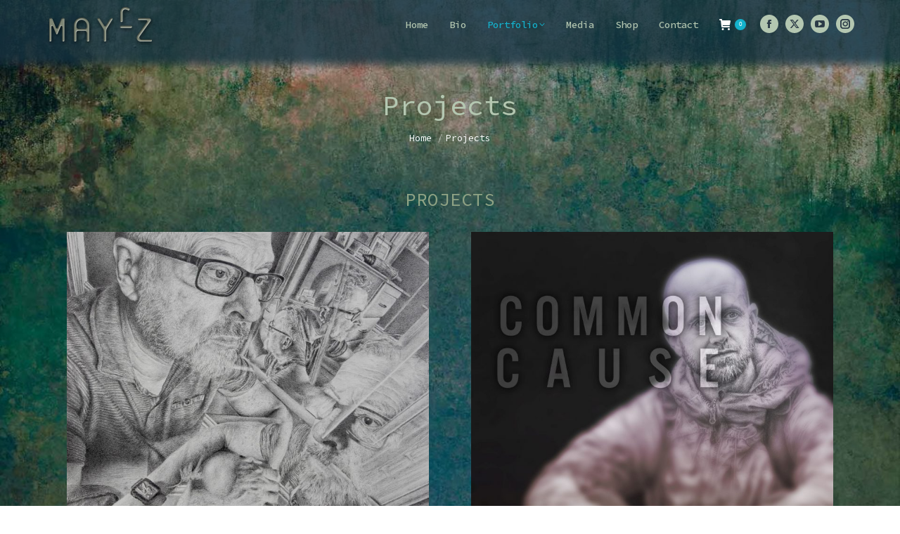

--- FILE ---
content_type: text/html; charset=UTF-8
request_url: https://mayr-z.com/projects-2/
body_size: 24192
content:
<!DOCTYPE html>
<!--[if !(IE 6) | !(IE 7) | !(IE 8)  ]><!-->
<html lang="en-US" class="no-js">
<!--<![endif]-->
<head>
	<meta charset="UTF-8" />
				<meta name="viewport" content="width=device-width, initial-scale=1, maximum-scale=1, user-scalable=0"/>
			<meta name="theme-color" content="#14b2cd"/>	<link rel="profile" href="https://gmpg.org/xfn/11" />
	<meta name='robots' content='index, follow, max-image-preview:large, max-snippet:-1, max-video-preview:-1' />
<script>window._wca = window._wca || [];</script>

	<!-- This site is optimized with the Yoast SEO plugin v26.8 - https://yoast.com/product/yoast-seo-wordpress/ -->
	<title>Projects - Mayr-z - Andy Mayers : Artist</title>
	<link rel="canonical" href="https://mayr-z.com/projects-2/" />
	<meta property="og:locale" content="en_US" />
	<meta property="og:type" content="article" />
	<meta property="og:title" content="Projects - Mayr-z - Andy Mayers : Artist" />
	<meta property="og:url" content="https://mayr-z.com/projects-2/" />
	<meta property="og:site_name" content="Mayr-z - Andy Mayers : Artist" />
	<meta property="article:modified_time" content="2024-05-15T14:51:01+00:00" />
	<meta property="og:image" content="https://mayr-z.com/wp-content/uploads/2023/10/Sacrifice1-scaled.jpg" />
	<meta property="og:image:width" content="1707" />
	<meta property="og:image:height" content="2560" />
	<meta property="og:image:type" content="image/jpeg" />
	<meta name="twitter:card" content="summary_large_image" />
	<meta name="twitter:label1" content="Est. reading time" />
	<meta name="twitter:data1" content="3 minutes" />
	<script type="application/ld+json" class="yoast-schema-graph">{"@context":"https://schema.org","@graph":[{"@type":"WebPage","@id":"https://mayr-z.com/projects-2/","url":"https://mayr-z.com/projects-2/","name":"Projects - Mayr-z - Andy Mayers : Artist","isPartOf":{"@id":"https://mayr-z.com/#website"},"primaryImageOfPage":{"@id":"https://mayr-z.com/projects-2/#primaryimage"},"image":{"@id":"https://mayr-z.com/projects-2/#primaryimage"},"thumbnailUrl":"https://mayr-z.com/wp-content/uploads/2023/10/Sacrifice1-scaled.jpg","datePublished":"2023-11-03T13:20:13+00:00","dateModified":"2024-05-15T14:51:01+00:00","breadcrumb":{"@id":"https://mayr-z.com/projects-2/#breadcrumb"},"inLanguage":"en-US","potentialAction":[{"@type":"ReadAction","target":["https://mayr-z.com/projects-2/"]}]},{"@type":"ImageObject","inLanguage":"en-US","@id":"https://mayr-z.com/projects-2/#primaryimage","url":"https://mayr-z.com/wp-content/uploads/2023/10/Sacrifice1-scaled.jpg","contentUrl":"https://mayr-z.com/wp-content/uploads/2023/10/Sacrifice1-scaled.jpg","width":1707,"height":2560,"caption":"Sacrifice"},{"@type":"BreadcrumbList","@id":"https://mayr-z.com/projects-2/#breadcrumb","itemListElement":[{"@type":"ListItem","position":1,"name":"Home","item":"https://mayr-z.com/"},{"@type":"ListItem","position":2,"name":"Projects"}]},{"@type":"WebSite","@id":"https://mayr-z.com/#website","url":"https://mayr-z.com/","name":"Mayr-z - Andy Mayers : Artist","description":"Andy Mayers Portfolio","potentialAction":[{"@type":"SearchAction","target":{"@type":"EntryPoint","urlTemplate":"https://mayr-z.com/?s={search_term_string}"},"query-input":{"@type":"PropertyValueSpecification","valueRequired":true,"valueName":"search_term_string"}}],"inLanguage":"en-US"}]}</script>
	<!-- / Yoast SEO plugin. -->


<link rel='dns-prefetch' href='//stats.wp.com' />
<link rel='dns-prefetch' href='//fonts.googleapis.com' />
<link rel="alternate" type="application/rss+xml" title="Mayr-z - Andy Mayers : Artist &raquo; Feed" href="https://mayr-z.com/feed/" />
<link rel="alternate" type="application/rss+xml" title="Mayr-z - Andy Mayers : Artist &raquo; Comments Feed" href="https://mayr-z.com/comments/feed/" />
<link rel="alternate" title="oEmbed (JSON)" type="application/json+oembed" href="https://mayr-z.com/wp-json/oembed/1.0/embed?url=https%3A%2F%2Fmayr-z.com%2Fprojects-2%2F" />
<link rel="alternate" title="oEmbed (XML)" type="text/xml+oembed" href="https://mayr-z.com/wp-json/oembed/1.0/embed?url=https%3A%2F%2Fmayr-z.com%2Fprojects-2%2F&#038;format=xml" />
<style id='wp-img-auto-sizes-contain-inline-css'>
img:is([sizes=auto i],[sizes^="auto," i]){contain-intrinsic-size:3000px 1500px}
/*# sourceURL=wp-img-auto-sizes-contain-inline-css */
</style>
<style id='wp-emoji-styles-inline-css'>

	img.wp-smiley, img.emoji {
		display: inline !important;
		border: none !important;
		box-shadow: none !important;
		height: 1em !important;
		width: 1em !important;
		margin: 0 0.07em !important;
		vertical-align: -0.1em !important;
		background: none !important;
		padding: 0 !important;
	}
/*# sourceURL=wp-emoji-styles-inline-css */
</style>
<style id='wp-block-library-inline-css'>
:root{--wp-block-synced-color:#7a00df;--wp-block-synced-color--rgb:122,0,223;--wp-bound-block-color:var(--wp-block-synced-color);--wp-editor-canvas-background:#ddd;--wp-admin-theme-color:#007cba;--wp-admin-theme-color--rgb:0,124,186;--wp-admin-theme-color-darker-10:#006ba1;--wp-admin-theme-color-darker-10--rgb:0,107,160.5;--wp-admin-theme-color-darker-20:#005a87;--wp-admin-theme-color-darker-20--rgb:0,90,135;--wp-admin-border-width-focus:2px}@media (min-resolution:192dpi){:root{--wp-admin-border-width-focus:1.5px}}.wp-element-button{cursor:pointer}:root .has-very-light-gray-background-color{background-color:#eee}:root .has-very-dark-gray-background-color{background-color:#313131}:root .has-very-light-gray-color{color:#eee}:root .has-very-dark-gray-color{color:#313131}:root .has-vivid-green-cyan-to-vivid-cyan-blue-gradient-background{background:linear-gradient(135deg,#00d084,#0693e3)}:root .has-purple-crush-gradient-background{background:linear-gradient(135deg,#34e2e4,#4721fb 50%,#ab1dfe)}:root .has-hazy-dawn-gradient-background{background:linear-gradient(135deg,#faaca8,#dad0ec)}:root .has-subdued-olive-gradient-background{background:linear-gradient(135deg,#fafae1,#67a671)}:root .has-atomic-cream-gradient-background{background:linear-gradient(135deg,#fdd79a,#004a59)}:root .has-nightshade-gradient-background{background:linear-gradient(135deg,#330968,#31cdcf)}:root .has-midnight-gradient-background{background:linear-gradient(135deg,#020381,#2874fc)}:root{--wp--preset--font-size--normal:16px;--wp--preset--font-size--huge:42px}.has-regular-font-size{font-size:1em}.has-larger-font-size{font-size:2.625em}.has-normal-font-size{font-size:var(--wp--preset--font-size--normal)}.has-huge-font-size{font-size:var(--wp--preset--font-size--huge)}.has-text-align-center{text-align:center}.has-text-align-left{text-align:left}.has-text-align-right{text-align:right}.has-fit-text{white-space:nowrap!important}#end-resizable-editor-section{display:none}.aligncenter{clear:both}.items-justified-left{justify-content:flex-start}.items-justified-center{justify-content:center}.items-justified-right{justify-content:flex-end}.items-justified-space-between{justify-content:space-between}.screen-reader-text{border:0;clip-path:inset(50%);height:1px;margin:-1px;overflow:hidden;padding:0;position:absolute;width:1px;word-wrap:normal!important}.screen-reader-text:focus{background-color:#ddd;clip-path:none;color:#444;display:block;font-size:1em;height:auto;left:5px;line-height:normal;padding:15px 23px 14px;text-decoration:none;top:5px;width:auto;z-index:100000}html :where(.has-border-color){border-style:solid}html :where([style*=border-top-color]){border-top-style:solid}html :where([style*=border-right-color]){border-right-style:solid}html :where([style*=border-bottom-color]){border-bottom-style:solid}html :where([style*=border-left-color]){border-left-style:solid}html :where([style*=border-width]){border-style:solid}html :where([style*=border-top-width]){border-top-style:solid}html :where([style*=border-right-width]){border-right-style:solid}html :where([style*=border-bottom-width]){border-bottom-style:solid}html :where([style*=border-left-width]){border-left-style:solid}html :where(img[class*=wp-image-]){height:auto;max-width:100%}:where(figure){margin:0 0 1em}html :where(.is-position-sticky){--wp-admin--admin-bar--position-offset:var(--wp-admin--admin-bar--height,0px)}@media screen and (max-width:600px){html :where(.is-position-sticky){--wp-admin--admin-bar--position-offset:0px}}

/*# sourceURL=wp-block-library-inline-css */
</style><style id='wp-block-image-inline-css'>
.wp-block-image>a,.wp-block-image>figure>a{display:inline-block}.wp-block-image img{box-sizing:border-box;height:auto;max-width:100%;vertical-align:bottom}@media not (prefers-reduced-motion){.wp-block-image img.hide{visibility:hidden}.wp-block-image img.show{animation:show-content-image .4s}}.wp-block-image[style*=border-radius] img,.wp-block-image[style*=border-radius]>a{border-radius:inherit}.wp-block-image.has-custom-border img{box-sizing:border-box}.wp-block-image.aligncenter{text-align:center}.wp-block-image.alignfull>a,.wp-block-image.alignwide>a{width:100%}.wp-block-image.alignfull img,.wp-block-image.alignwide img{height:auto;width:100%}.wp-block-image .aligncenter,.wp-block-image .alignleft,.wp-block-image .alignright,.wp-block-image.aligncenter,.wp-block-image.alignleft,.wp-block-image.alignright{display:table}.wp-block-image .aligncenter>figcaption,.wp-block-image .alignleft>figcaption,.wp-block-image .alignright>figcaption,.wp-block-image.aligncenter>figcaption,.wp-block-image.alignleft>figcaption,.wp-block-image.alignright>figcaption{caption-side:bottom;display:table-caption}.wp-block-image .alignleft{float:left;margin:.5em 1em .5em 0}.wp-block-image .alignright{float:right;margin:.5em 0 .5em 1em}.wp-block-image .aligncenter{margin-left:auto;margin-right:auto}.wp-block-image :where(figcaption){margin-bottom:1em;margin-top:.5em}.wp-block-image.is-style-circle-mask img{border-radius:9999px}@supports ((-webkit-mask-image:none) or (mask-image:none)) or (-webkit-mask-image:none){.wp-block-image.is-style-circle-mask img{border-radius:0;-webkit-mask-image:url('data:image/svg+xml;utf8,<svg viewBox="0 0 100 100" xmlns="http://www.w3.org/2000/svg"><circle cx="50" cy="50" r="50"/></svg>');mask-image:url('data:image/svg+xml;utf8,<svg viewBox="0 0 100 100" xmlns="http://www.w3.org/2000/svg"><circle cx="50" cy="50" r="50"/></svg>');mask-mode:alpha;-webkit-mask-position:center;mask-position:center;-webkit-mask-repeat:no-repeat;mask-repeat:no-repeat;-webkit-mask-size:contain;mask-size:contain}}:root :where(.wp-block-image.is-style-rounded img,.wp-block-image .is-style-rounded img){border-radius:9999px}.wp-block-image figure{margin:0}.wp-lightbox-container{display:flex;flex-direction:column;position:relative}.wp-lightbox-container img{cursor:zoom-in}.wp-lightbox-container img:hover+button{opacity:1}.wp-lightbox-container button{align-items:center;backdrop-filter:blur(16px) saturate(180%);background-color:#5a5a5a40;border:none;border-radius:4px;cursor:zoom-in;display:flex;height:20px;justify-content:center;opacity:0;padding:0;position:absolute;right:16px;text-align:center;top:16px;width:20px;z-index:100}@media not (prefers-reduced-motion){.wp-lightbox-container button{transition:opacity .2s ease}}.wp-lightbox-container button:focus-visible{outline:3px auto #5a5a5a40;outline:3px auto -webkit-focus-ring-color;outline-offset:3px}.wp-lightbox-container button:hover{cursor:pointer;opacity:1}.wp-lightbox-container button:focus{opacity:1}.wp-lightbox-container button:focus,.wp-lightbox-container button:hover,.wp-lightbox-container button:not(:hover):not(:active):not(.has-background){background-color:#5a5a5a40;border:none}.wp-lightbox-overlay{box-sizing:border-box;cursor:zoom-out;height:100vh;left:0;overflow:hidden;position:fixed;top:0;visibility:hidden;width:100%;z-index:100000}.wp-lightbox-overlay .close-button{align-items:center;cursor:pointer;display:flex;justify-content:center;min-height:40px;min-width:40px;padding:0;position:absolute;right:calc(env(safe-area-inset-right) + 16px);top:calc(env(safe-area-inset-top) + 16px);z-index:5000000}.wp-lightbox-overlay .close-button:focus,.wp-lightbox-overlay .close-button:hover,.wp-lightbox-overlay .close-button:not(:hover):not(:active):not(.has-background){background:none;border:none}.wp-lightbox-overlay .lightbox-image-container{height:var(--wp--lightbox-container-height);left:50%;overflow:hidden;position:absolute;top:50%;transform:translate(-50%,-50%);transform-origin:top left;width:var(--wp--lightbox-container-width);z-index:9999999999}.wp-lightbox-overlay .wp-block-image{align-items:center;box-sizing:border-box;display:flex;height:100%;justify-content:center;margin:0;position:relative;transform-origin:0 0;width:100%;z-index:3000000}.wp-lightbox-overlay .wp-block-image img{height:var(--wp--lightbox-image-height);min-height:var(--wp--lightbox-image-height);min-width:var(--wp--lightbox-image-width);width:var(--wp--lightbox-image-width)}.wp-lightbox-overlay .wp-block-image figcaption{display:none}.wp-lightbox-overlay button{background:none;border:none}.wp-lightbox-overlay .scrim{background-color:#fff;height:100%;opacity:.9;position:absolute;width:100%;z-index:2000000}.wp-lightbox-overlay.active{visibility:visible}@media not (prefers-reduced-motion){.wp-lightbox-overlay.active{animation:turn-on-visibility .25s both}.wp-lightbox-overlay.active img{animation:turn-on-visibility .35s both}.wp-lightbox-overlay.show-closing-animation:not(.active){animation:turn-off-visibility .35s both}.wp-lightbox-overlay.show-closing-animation:not(.active) img{animation:turn-off-visibility .25s both}.wp-lightbox-overlay.zoom.active{animation:none;opacity:1;visibility:visible}.wp-lightbox-overlay.zoom.active .lightbox-image-container{animation:lightbox-zoom-in .4s}.wp-lightbox-overlay.zoom.active .lightbox-image-container img{animation:none}.wp-lightbox-overlay.zoom.active .scrim{animation:turn-on-visibility .4s forwards}.wp-lightbox-overlay.zoom.show-closing-animation:not(.active){animation:none}.wp-lightbox-overlay.zoom.show-closing-animation:not(.active) .lightbox-image-container{animation:lightbox-zoom-out .4s}.wp-lightbox-overlay.zoom.show-closing-animation:not(.active) .lightbox-image-container img{animation:none}.wp-lightbox-overlay.zoom.show-closing-animation:not(.active) .scrim{animation:turn-off-visibility .4s forwards}}@keyframes show-content-image{0%{visibility:hidden}99%{visibility:hidden}to{visibility:visible}}@keyframes turn-on-visibility{0%{opacity:0}to{opacity:1}}@keyframes turn-off-visibility{0%{opacity:1;visibility:visible}99%{opacity:0;visibility:visible}to{opacity:0;visibility:hidden}}@keyframes lightbox-zoom-in{0%{transform:translate(calc((-100vw + var(--wp--lightbox-scrollbar-width))/2 + var(--wp--lightbox-initial-left-position)),calc(-50vh + var(--wp--lightbox-initial-top-position))) scale(var(--wp--lightbox-scale))}to{transform:translate(-50%,-50%) scale(1)}}@keyframes lightbox-zoom-out{0%{transform:translate(-50%,-50%) scale(1);visibility:visible}99%{visibility:visible}to{transform:translate(calc((-100vw + var(--wp--lightbox-scrollbar-width))/2 + var(--wp--lightbox-initial-left-position)),calc(-50vh + var(--wp--lightbox-initial-top-position))) scale(var(--wp--lightbox-scale));visibility:hidden}}
/*# sourceURL=https://mayr-z.com/wp-includes/blocks/image/style.min.css */
</style>
<style id='wp-block-image-theme-inline-css'>
:root :where(.wp-block-image figcaption){color:#555;font-size:13px;text-align:center}.is-dark-theme :root :where(.wp-block-image figcaption){color:#ffffffa6}.wp-block-image{margin:0 0 1em}
/*# sourceURL=https://mayr-z.com/wp-includes/blocks/image/theme.min.css */
</style>
<style id='global-styles-inline-css'>
:root{--wp--preset--aspect-ratio--square: 1;--wp--preset--aspect-ratio--4-3: 4/3;--wp--preset--aspect-ratio--3-4: 3/4;--wp--preset--aspect-ratio--3-2: 3/2;--wp--preset--aspect-ratio--2-3: 2/3;--wp--preset--aspect-ratio--16-9: 16/9;--wp--preset--aspect-ratio--9-16: 9/16;--wp--preset--color--black: #000000;--wp--preset--color--cyan-bluish-gray: #abb8c3;--wp--preset--color--white: #FFF;--wp--preset--color--pale-pink: #f78da7;--wp--preset--color--vivid-red: #cf2e2e;--wp--preset--color--luminous-vivid-orange: #ff6900;--wp--preset--color--luminous-vivid-amber: #fcb900;--wp--preset--color--light-green-cyan: #7bdcb5;--wp--preset--color--vivid-green-cyan: #00d084;--wp--preset--color--pale-cyan-blue: #8ed1fc;--wp--preset--color--vivid-cyan-blue: #0693e3;--wp--preset--color--vivid-purple: #9b51e0;--wp--preset--color--accent: #14b2cd;--wp--preset--color--dark-gray: #111;--wp--preset--color--light-gray: #767676;--wp--preset--gradient--vivid-cyan-blue-to-vivid-purple: linear-gradient(135deg,rgb(6,147,227) 0%,rgb(155,81,224) 100%);--wp--preset--gradient--light-green-cyan-to-vivid-green-cyan: linear-gradient(135deg,rgb(122,220,180) 0%,rgb(0,208,130) 100%);--wp--preset--gradient--luminous-vivid-amber-to-luminous-vivid-orange: linear-gradient(135deg,rgb(252,185,0) 0%,rgb(255,105,0) 100%);--wp--preset--gradient--luminous-vivid-orange-to-vivid-red: linear-gradient(135deg,rgb(255,105,0) 0%,rgb(207,46,46) 100%);--wp--preset--gradient--very-light-gray-to-cyan-bluish-gray: linear-gradient(135deg,rgb(238,238,238) 0%,rgb(169,184,195) 100%);--wp--preset--gradient--cool-to-warm-spectrum: linear-gradient(135deg,rgb(74,234,220) 0%,rgb(151,120,209) 20%,rgb(207,42,186) 40%,rgb(238,44,130) 60%,rgb(251,105,98) 80%,rgb(254,248,76) 100%);--wp--preset--gradient--blush-light-purple: linear-gradient(135deg,rgb(255,206,236) 0%,rgb(152,150,240) 100%);--wp--preset--gradient--blush-bordeaux: linear-gradient(135deg,rgb(254,205,165) 0%,rgb(254,45,45) 50%,rgb(107,0,62) 100%);--wp--preset--gradient--luminous-dusk: linear-gradient(135deg,rgb(255,203,112) 0%,rgb(199,81,192) 50%,rgb(65,88,208) 100%);--wp--preset--gradient--pale-ocean: linear-gradient(135deg,rgb(255,245,203) 0%,rgb(182,227,212) 50%,rgb(51,167,181) 100%);--wp--preset--gradient--electric-grass: linear-gradient(135deg,rgb(202,248,128) 0%,rgb(113,206,126) 100%);--wp--preset--gradient--midnight: linear-gradient(135deg,rgb(2,3,129) 0%,rgb(40,116,252) 100%);--wp--preset--font-size--small: 13px;--wp--preset--font-size--medium: 20px;--wp--preset--font-size--large: 36px;--wp--preset--font-size--x-large: 42px;--wp--preset--spacing--20: 0.44rem;--wp--preset--spacing--30: 0.67rem;--wp--preset--spacing--40: 1rem;--wp--preset--spacing--50: 1.5rem;--wp--preset--spacing--60: 2.25rem;--wp--preset--spacing--70: 3.38rem;--wp--preset--spacing--80: 5.06rem;--wp--preset--shadow--natural: 6px 6px 9px rgba(0, 0, 0, 0.2);--wp--preset--shadow--deep: 12px 12px 50px rgba(0, 0, 0, 0.4);--wp--preset--shadow--sharp: 6px 6px 0px rgba(0, 0, 0, 0.2);--wp--preset--shadow--outlined: 6px 6px 0px -3px rgb(255, 255, 255), 6px 6px rgb(0, 0, 0);--wp--preset--shadow--crisp: 6px 6px 0px rgb(0, 0, 0);}:where(.is-layout-flex){gap: 0.5em;}:where(.is-layout-grid){gap: 0.5em;}body .is-layout-flex{display: flex;}.is-layout-flex{flex-wrap: wrap;align-items: center;}.is-layout-flex > :is(*, div){margin: 0;}body .is-layout-grid{display: grid;}.is-layout-grid > :is(*, div){margin: 0;}:where(.wp-block-columns.is-layout-flex){gap: 2em;}:where(.wp-block-columns.is-layout-grid){gap: 2em;}:where(.wp-block-post-template.is-layout-flex){gap: 1.25em;}:where(.wp-block-post-template.is-layout-grid){gap: 1.25em;}.has-black-color{color: var(--wp--preset--color--black) !important;}.has-cyan-bluish-gray-color{color: var(--wp--preset--color--cyan-bluish-gray) !important;}.has-white-color{color: var(--wp--preset--color--white) !important;}.has-pale-pink-color{color: var(--wp--preset--color--pale-pink) !important;}.has-vivid-red-color{color: var(--wp--preset--color--vivid-red) !important;}.has-luminous-vivid-orange-color{color: var(--wp--preset--color--luminous-vivid-orange) !important;}.has-luminous-vivid-amber-color{color: var(--wp--preset--color--luminous-vivid-amber) !important;}.has-light-green-cyan-color{color: var(--wp--preset--color--light-green-cyan) !important;}.has-vivid-green-cyan-color{color: var(--wp--preset--color--vivid-green-cyan) !important;}.has-pale-cyan-blue-color{color: var(--wp--preset--color--pale-cyan-blue) !important;}.has-vivid-cyan-blue-color{color: var(--wp--preset--color--vivid-cyan-blue) !important;}.has-vivid-purple-color{color: var(--wp--preset--color--vivid-purple) !important;}.has-black-background-color{background-color: var(--wp--preset--color--black) !important;}.has-cyan-bluish-gray-background-color{background-color: var(--wp--preset--color--cyan-bluish-gray) !important;}.has-white-background-color{background-color: var(--wp--preset--color--white) !important;}.has-pale-pink-background-color{background-color: var(--wp--preset--color--pale-pink) !important;}.has-vivid-red-background-color{background-color: var(--wp--preset--color--vivid-red) !important;}.has-luminous-vivid-orange-background-color{background-color: var(--wp--preset--color--luminous-vivid-orange) !important;}.has-luminous-vivid-amber-background-color{background-color: var(--wp--preset--color--luminous-vivid-amber) !important;}.has-light-green-cyan-background-color{background-color: var(--wp--preset--color--light-green-cyan) !important;}.has-vivid-green-cyan-background-color{background-color: var(--wp--preset--color--vivid-green-cyan) !important;}.has-pale-cyan-blue-background-color{background-color: var(--wp--preset--color--pale-cyan-blue) !important;}.has-vivid-cyan-blue-background-color{background-color: var(--wp--preset--color--vivid-cyan-blue) !important;}.has-vivid-purple-background-color{background-color: var(--wp--preset--color--vivid-purple) !important;}.has-black-border-color{border-color: var(--wp--preset--color--black) !important;}.has-cyan-bluish-gray-border-color{border-color: var(--wp--preset--color--cyan-bluish-gray) !important;}.has-white-border-color{border-color: var(--wp--preset--color--white) !important;}.has-pale-pink-border-color{border-color: var(--wp--preset--color--pale-pink) !important;}.has-vivid-red-border-color{border-color: var(--wp--preset--color--vivid-red) !important;}.has-luminous-vivid-orange-border-color{border-color: var(--wp--preset--color--luminous-vivid-orange) !important;}.has-luminous-vivid-amber-border-color{border-color: var(--wp--preset--color--luminous-vivid-amber) !important;}.has-light-green-cyan-border-color{border-color: var(--wp--preset--color--light-green-cyan) !important;}.has-vivid-green-cyan-border-color{border-color: var(--wp--preset--color--vivid-green-cyan) !important;}.has-pale-cyan-blue-border-color{border-color: var(--wp--preset--color--pale-cyan-blue) !important;}.has-vivid-cyan-blue-border-color{border-color: var(--wp--preset--color--vivid-cyan-blue) !important;}.has-vivid-purple-border-color{border-color: var(--wp--preset--color--vivid-purple) !important;}.has-vivid-cyan-blue-to-vivid-purple-gradient-background{background: var(--wp--preset--gradient--vivid-cyan-blue-to-vivid-purple) !important;}.has-light-green-cyan-to-vivid-green-cyan-gradient-background{background: var(--wp--preset--gradient--light-green-cyan-to-vivid-green-cyan) !important;}.has-luminous-vivid-amber-to-luminous-vivid-orange-gradient-background{background: var(--wp--preset--gradient--luminous-vivid-amber-to-luminous-vivid-orange) !important;}.has-luminous-vivid-orange-to-vivid-red-gradient-background{background: var(--wp--preset--gradient--luminous-vivid-orange-to-vivid-red) !important;}.has-very-light-gray-to-cyan-bluish-gray-gradient-background{background: var(--wp--preset--gradient--very-light-gray-to-cyan-bluish-gray) !important;}.has-cool-to-warm-spectrum-gradient-background{background: var(--wp--preset--gradient--cool-to-warm-spectrum) !important;}.has-blush-light-purple-gradient-background{background: var(--wp--preset--gradient--blush-light-purple) !important;}.has-blush-bordeaux-gradient-background{background: var(--wp--preset--gradient--blush-bordeaux) !important;}.has-luminous-dusk-gradient-background{background: var(--wp--preset--gradient--luminous-dusk) !important;}.has-pale-ocean-gradient-background{background: var(--wp--preset--gradient--pale-ocean) !important;}.has-electric-grass-gradient-background{background: var(--wp--preset--gradient--electric-grass) !important;}.has-midnight-gradient-background{background: var(--wp--preset--gradient--midnight) !important;}.has-small-font-size{font-size: var(--wp--preset--font-size--small) !important;}.has-medium-font-size{font-size: var(--wp--preset--font-size--medium) !important;}.has-large-font-size{font-size: var(--wp--preset--font-size--large) !important;}.has-x-large-font-size{font-size: var(--wp--preset--font-size--x-large) !important;}
/*# sourceURL=global-styles-inline-css */
</style>

<style id='classic-theme-styles-inline-css'>
/*! This file is auto-generated */
.wp-block-button__link{color:#fff;background-color:#32373c;border-radius:9999px;box-shadow:none;text-decoration:none;padding:calc(.667em + 2px) calc(1.333em + 2px);font-size:1.125em}.wp-block-file__button{background:#32373c;color:#fff;text-decoration:none}
/*# sourceURL=/wp-includes/css/classic-themes.min.css */
</style>
<style id='woocommerce-inline-inline-css'>
.woocommerce form .form-row .required { visibility: visible; }
/*# sourceURL=woocommerce-inline-inline-css */
</style>
<link rel='stylesheet' id='the7-font-css' href='https://mayr-z.com/wp-content/themes/dt-the7/fonts/icomoon-the7-font/icomoon-the7-font.min.css?ver=14.2.0' media='all' />
<link rel='stylesheet' id='the7-awesome-fonts-css' href='https://mayr-z.com/wp-content/themes/dt-the7/fonts/FontAwesome/css/all.min.css?ver=14.2.0' media='all' />
<link rel='stylesheet' id='the7-awesome-fonts-back-css' href='https://mayr-z.com/wp-content/themes/dt-the7/fonts/FontAwesome/back-compat.min.css?ver=14.2.0' media='all' />
<link rel='stylesheet' id='the7-icomoon-free-social-contact-16x16-css' href='https://mayr-z.com/wp-content/uploads/smile_fonts/icomoon-free-social-contact-16x16/icomoon-free-social-contact-16x16.css?ver=6.9' media='all' />
<link rel='stylesheet' id='js_composer_front-css' href='//mayr-z.com/wp-content/uploads/js_composer/js_composer_front_custom.css?ver=8.7.2' media='all' />
<link rel='stylesheet' id='dt-web-fonts-css' href='https://fonts.googleapis.com/css?family=Open+Sans:400,600,700%7CPoppins:300,400,500,600,700%7CRoboto:400,600,700%7CSource+Code+Pro:300,400,500,600,700%7CAndale+Mono:400,500,600,700' media='all' />
<link rel='stylesheet' id='dt-main-css' href='https://mayr-z.com/wp-content/themes/dt-the7/css/main.min.css?ver=14.2.0' media='all' />
<style id='dt-main-inline-css'>
body #load {
  display: block;
  height: 100%;
  overflow: hidden;
  position: fixed;
  width: 100%;
  z-index: 9901;
  opacity: 1;
  visibility: visible;
  transition: all .35s ease-out;
}
.load-wrap {
  width: 100%;
  height: 100%;
  background-position: center center;
  background-repeat: no-repeat;
  text-align: center;
  display: -ms-flexbox;
  display: -ms-flex;
  display: flex;
  -ms-align-items: center;
  -ms-flex-align: center;
  align-items: center;
  -ms-flex-flow: column wrap;
  flex-flow: column wrap;
  -ms-flex-pack: center;
  -ms-justify-content: center;
  justify-content: center;
}
.load-wrap > svg {
  position: absolute;
  top: 50%;
  left: 50%;
  transform: translate(-50%,-50%);
}
#load {
  background: var(--the7-elementor-beautiful-loading-bg,#ffffff);
  --the7-beautiful-spinner-color2: var(--the7-beautiful-spinner-color,#b4c7b1);
}

/*# sourceURL=dt-main-inline-css */
</style>
<link rel='stylesheet' id='the7-custom-scrollbar-css' href='https://mayr-z.com/wp-content/themes/dt-the7/lib/custom-scrollbar/custom-scrollbar.min.css?ver=14.2.0' media='all' />
<link rel='stylesheet' id='the7-wpbakery-css' href='https://mayr-z.com/wp-content/themes/dt-the7/css/wpbakery.min.css?ver=14.2.0' media='all' />
<link rel='stylesheet' id='the7-core-css' href='https://mayr-z.com/wp-content/plugins/dt-the7-core/assets/css/post-type.min.css?ver=2.7.12' media='all' />
<link rel='stylesheet' id='the7-css-vars-css' href='https://mayr-z.com/wp-content/uploads/the7-css/css-vars.css?ver=521b5fdd8da6' media='all' />
<link rel='stylesheet' id='dt-custom-css' href='https://mayr-z.com/wp-content/uploads/the7-css/custom.css?ver=521b5fdd8da6' media='all' />
<link rel='stylesheet' id='wc-dt-custom-css' href='https://mayr-z.com/wp-content/uploads/the7-css/compatibility/wc-dt-custom.css?ver=521b5fdd8da6' media='all' />
<link rel='stylesheet' id='dt-media-css' href='https://mayr-z.com/wp-content/uploads/the7-css/media.css?ver=521b5fdd8da6' media='all' />
<link rel='stylesheet' id='the7-mega-menu-css' href='https://mayr-z.com/wp-content/uploads/the7-css/mega-menu.css?ver=521b5fdd8da6' media='all' />
<link rel='stylesheet' id='the7-elements-albums-portfolio-css' href='https://mayr-z.com/wp-content/uploads/the7-css/the7-elements-albums-portfolio.css?ver=521b5fdd8da6' media='all' />
<link rel='stylesheet' id='the7-elements-css' href='https://mayr-z.com/wp-content/uploads/the7-css/post-type-dynamic.css?ver=521b5fdd8da6' media='all' />
<link rel='stylesheet' id='style-css' href='https://mayr-z.com/wp-content/themes/dt-the7/style.css?ver=14.2.0' media='all' />
<link rel='stylesheet' id='ultimate-vc-addons-style-css' href='https://mayr-z.com/wp-content/plugins/Ultimate_VC_Addons/assets/min-css/style.min.css?ver=3.21.2' media='all' />
<link rel='stylesheet' id='ultimate-vc-addons-headings-style-css' href='https://mayr-z.com/wp-content/plugins/Ultimate_VC_Addons/assets/min-css/headings.min.css?ver=3.21.2' media='all' />
<link rel='stylesheet' id='ultimate-vc-addons-animate-css' href='https://mayr-z.com/wp-content/plugins/Ultimate_VC_Addons/assets/min-css/animate.min.css?ver=3.21.2' media='all' />
<link rel='stylesheet' id='ultimate-vc-addons-tooltip-css' href='https://mayr-z.com/wp-content/plugins/Ultimate_VC_Addons/assets/min-css/tooltip.min.css?ver=3.21.2' media='all' />
<script src="https://mayr-z.com/wp-includes/js/jquery/jquery.min.js?ver=3.7.1" id="jquery-core-js"></script>
<script src="https://mayr-z.com/wp-includes/js/jquery/jquery-migrate.min.js?ver=3.4.1" id="jquery-migrate-js"></script>
<script src="https://mayr-z.com/wp-content/plugins/woocommerce/assets/js/jquery-blockui/jquery.blockUI.min.js?ver=2.7.0-wc.10.4.3" id="wc-jquery-blockui-js" data-wp-strategy="defer"></script>
<script id="wc-add-to-cart-js-extra">
var wc_add_to_cart_params = {"ajax_url":"/wp-admin/admin-ajax.php","wc_ajax_url":"/?wc-ajax=%%endpoint%%","i18n_view_cart":"View cart","cart_url":"https://mayr-z.com/cart/","is_cart":"","cart_redirect_after_add":"no"};
//# sourceURL=wc-add-to-cart-js-extra
</script>
<script src="https://mayr-z.com/wp-content/plugins/woocommerce/assets/js/frontend/add-to-cart.min.js?ver=10.4.3" id="wc-add-to-cart-js" data-wp-strategy="defer"></script>
<script src="https://mayr-z.com/wp-content/plugins/woocommerce/assets/js/js-cookie/js.cookie.min.js?ver=2.1.4-wc.10.4.3" id="wc-js-cookie-js" defer data-wp-strategy="defer"></script>
<script id="woocommerce-js-extra">
var woocommerce_params = {"ajax_url":"/wp-admin/admin-ajax.php","wc_ajax_url":"/?wc-ajax=%%endpoint%%","i18n_password_show":"Show password","i18n_password_hide":"Hide password"};
//# sourceURL=woocommerce-js-extra
</script>
<script src="https://mayr-z.com/wp-content/plugins/woocommerce/assets/js/frontend/woocommerce.min.js?ver=10.4.3" id="woocommerce-js" defer data-wp-strategy="defer"></script>
<script src="https://mayr-z.com/wp-content/plugins/js_composer/assets/js/vendors/woocommerce-add-to-cart.js?ver=8.7.2" id="vc_woocommerce-add-to-cart-js-js"></script>
<script id="WCPAY_ASSETS-js-extra">
var wcpayAssets = {"url":"https://mayr-z.com/wp-content/plugins/woocommerce-payments/dist/"};
//# sourceURL=WCPAY_ASSETS-js-extra
</script>
<script src="https://stats.wp.com/s-202606.js" id="woocommerce-analytics-js" defer data-wp-strategy="defer"></script>
<script id="dt-above-fold-js-extra">
var dtLocal = {"themeUrl":"https://mayr-z.com/wp-content/themes/dt-the7","passText":"To view this protected post, enter the password below:","moreButtonText":{"loading":"Loading...","loadMore":"Load more"},"postID":"1750","ajaxurl":"https://mayr-z.com/wp-admin/admin-ajax.php","REST":{"baseUrl":"https://mayr-z.com/wp-json/the7/v1","endpoints":{"sendMail":"/send-mail"}},"contactMessages":{"required":"One or more fields have an error. Please check and try again.","terms":"Please accept the privacy policy.","fillTheCaptchaError":"Please, fill the captcha."},"captchaSiteKey":"","ajaxNonce":"2e06b6675e","pageData":{"type":"page","template":"page","layout":null},"themeSettings":{"smoothScroll":"off","lazyLoading":false,"desktopHeader":{"height":100},"ToggleCaptionEnabled":"disabled","ToggleCaption":"Navigation","floatingHeader":{"showAfter":150,"showMenu":true,"height":117,"logo":{"showLogo":true,"html":"\u003Cimg class=\" preload-me\" src=\"https://mayr-z.com/wp-content/uploads/2022/01/mayr-z-logo1.png\" srcset=\"https://mayr-z.com/wp-content/uploads/2022/01/mayr-z-logo1.png 155w, https://mayr-z.com/wp-content/uploads/2022/01/mayr-z-logo2.png 310w\" width=\"155\" height=\"57\"   sizes=\"155px\" alt=\"Mayr-z - Andy Mayers : Artist\" /\u003E","url":"https://mayr-z.com/"}},"topLine":{"floatingTopLine":{"logo":{"showLogo":false,"html":""}}},"mobileHeader":{"firstSwitchPoint":992,"secondSwitchPoint":778,"firstSwitchPointHeight":70,"secondSwitchPointHeight":70,"mobileToggleCaptionEnabled":"disabled","mobileToggleCaption":"Menu"},"stickyMobileHeaderFirstSwitch":{"logo":{"html":"\u003Cimg class=\" preload-me\" src=\"https://mayr-z.com/wp-content/uploads/2022/01/mayr-z-logo1.png\" srcset=\"https://mayr-z.com/wp-content/uploads/2022/01/mayr-z-logo1.png 155w, https://mayr-z.com/wp-content/uploads/2022/01/mayr-z-logo2.png 310w\" width=\"155\" height=\"57\"   sizes=\"155px\" alt=\"Mayr-z - Andy Mayers : Artist\" /\u003E"}},"stickyMobileHeaderSecondSwitch":{"logo":{"html":"\u003Cimg class=\" preload-me\" src=\"https://mayr-z.com/wp-content/uploads/2022/01/mayr-z-logo1.png\" srcset=\"https://mayr-z.com/wp-content/uploads/2022/01/mayr-z-logo1.png 155w, https://mayr-z.com/wp-content/uploads/2022/01/mayr-z-logo2.png 310w\" width=\"155\" height=\"57\"   sizes=\"155px\" alt=\"Mayr-z - Andy Mayers : Artist\" /\u003E"}},"sidebar":{"switchPoint":992},"boxedWidth":"1280px"},"VCMobileScreenWidth":"768","wcCartFragmentHash":"de6a6e812e2c09934d34ee29c6fc2c6a"};
var dtShare = {"shareButtonText":{"facebook":"Share on Facebook","twitter":"Share on X","pinterest":"Pin it","linkedin":"Share on Linkedin","whatsapp":"Share on Whatsapp"},"overlayOpacity":"85"};
//# sourceURL=dt-above-fold-js-extra
</script>
<script src="https://mayr-z.com/wp-content/themes/dt-the7/js/above-the-fold.min.js?ver=14.2.0" id="dt-above-fold-js"></script>
<script src="https://mayr-z.com/wp-content/themes/dt-the7/js/compatibility/woocommerce/woocommerce.min.js?ver=14.2.0" id="dt-woocommerce-js"></script>
<script src="https://mayr-z.com/wp-content/plugins/Ultimate_VC_Addons/assets/min-js/ultimate-params.min.js?ver=3.21.2" id="ultimate-vc-addons-params-js"></script>
<script src="https://mayr-z.com/wp-content/plugins/Ultimate_VC_Addons/assets/min-js/jquery-appear.min.js?ver=3.21.2" id="ultimate-vc-addons-appear-js"></script>
<script src="https://mayr-z.com/wp-content/plugins/Ultimate_VC_Addons/assets/min-js/custom.min.js?ver=3.21.2" id="ultimate-vc-addons-custom-js"></script>
<script src="https://mayr-z.com/wp-content/plugins/Ultimate_VC_Addons/assets/min-js/headings.min.js?ver=3.21.2" id="ultimate-vc-addons-headings-script-js"></script>
<script></script><link rel="https://api.w.org/" href="https://mayr-z.com/wp-json/" /><link rel="alternate" title="JSON" type="application/json" href="https://mayr-z.com/wp-json/wp/v2/pages/1750" /><link rel="EditURI" type="application/rsd+xml" title="RSD" href="https://mayr-z.com/xmlrpc.php?rsd" />
<meta name="generator" content="WordPress 6.9" />
<meta name="generator" content="WooCommerce 10.4.3" />
<link rel='shortlink' href='https://mayr-z.com/?p=1750' />
	<style>img#wpstats{display:none}</style>
			<noscript><style>.woocommerce-product-gallery{ opacity: 1 !important; }</style></noscript>
	<meta name="generator" content="Powered by WPBakery Page Builder - drag and drop page builder for WordPress."/>
<style data-type="vc_custom-css">.home-text2 {
    font-size: 28px;
    line-height: 46px;
    font-weight: 100;
    color: #b4c7b1;
}</style><meta name="bmi-version" content="2.1.0" /><meta name="generator" content="Powered by Slider Revolution 6.7.38 - responsive, Mobile-Friendly Slider Plugin for WordPress with comfortable drag and drop interface." />
<script type="text/javascript" id="the7-loader-script">
document.addEventListener("DOMContentLoaded", function(event) {
	var load = document.getElementById("load");
	if(!load.classList.contains('loader-removed')){
		var removeLoading = setTimeout(function() {
			load.className += " loader-removed";
		}, 300);
	}
});
</script>
		<link rel="icon" href="https://mayr-z.com/wp-content/uploads/2022/01/m-16.jpg" type="image/jpeg" sizes="16x16"/><link rel="icon" href="https://mayr-z.com/wp-content/uploads/2022/01/m-32.jpg" type="image/jpeg" sizes="32x32"/><link rel="apple-touch-icon" href="https://mayr-z.com/wp-content/uploads/2022/01/m-60.jpg"><link rel="apple-touch-icon" sizes="76x76" href="https://mayr-z.com/wp-content/uploads/2022/01/m-76.jpg"><link rel="apple-touch-icon" sizes="120x120" href="https://mayr-z.com/wp-content/uploads/2022/01/m-120.jpg"><link rel="apple-touch-icon" sizes="152x152" href="https://mayr-z.com/wp-content/uploads/2022/01/m-152.jpg"><script data-jetpack-boost="ignore">function setREVStartSize(e){
			//window.requestAnimationFrame(function() {
				window.RSIW = window.RSIW===undefined ? window.innerWidth : window.RSIW;
				window.RSIH = window.RSIH===undefined ? window.innerHeight : window.RSIH;
				try {
					var pw = document.getElementById(e.c).parentNode.offsetWidth,
						newh;
					pw = pw===0 || isNaN(pw) || (e.l=="fullwidth" || e.layout=="fullwidth") ? window.RSIW : pw;
					e.tabw = e.tabw===undefined ? 0 : parseInt(e.tabw);
					e.thumbw = e.thumbw===undefined ? 0 : parseInt(e.thumbw);
					e.tabh = e.tabh===undefined ? 0 : parseInt(e.tabh);
					e.thumbh = e.thumbh===undefined ? 0 : parseInt(e.thumbh);
					e.tabhide = e.tabhide===undefined ? 0 : parseInt(e.tabhide);
					e.thumbhide = e.thumbhide===undefined ? 0 : parseInt(e.thumbhide);
					e.mh = e.mh===undefined || e.mh=="" || e.mh==="auto" ? 0 : parseInt(e.mh,0);
					if(e.layout==="fullscreen" || e.l==="fullscreen")
						newh = Math.max(e.mh,window.RSIH);
					else{
						e.gw = Array.isArray(e.gw) ? e.gw : [e.gw];
						for (var i in e.rl) if (e.gw[i]===undefined || e.gw[i]===0) e.gw[i] = e.gw[i-1];
						e.gh = e.el===undefined || e.el==="" || (Array.isArray(e.el) && e.el.length==0)? e.gh : e.el;
						e.gh = Array.isArray(e.gh) ? e.gh : [e.gh];
						for (var i in e.rl) if (e.gh[i]===undefined || e.gh[i]===0) e.gh[i] = e.gh[i-1];
											
						var nl = new Array(e.rl.length),
							ix = 0,
							sl;
						e.tabw = e.tabhide>=pw ? 0 : e.tabw;
						e.thumbw = e.thumbhide>=pw ? 0 : e.thumbw;
						e.tabh = e.tabhide>=pw ? 0 : e.tabh;
						e.thumbh = e.thumbhide>=pw ? 0 : e.thumbh;
						for (var i in e.rl) nl[i] = e.rl[i]<window.RSIW ? 0 : e.rl[i];
						sl = nl[0];
						for (var i in nl) if (sl>nl[i] && nl[i]>0) { sl = nl[i]; ix=i;}
						var m = pw>(e.gw[ix]+e.tabw+e.thumbw) ? 1 : (pw-(e.tabw+e.thumbw)) / (e.gw[ix]);
						newh =  (e.gh[ix] * m) + (e.tabh + e.thumbh);
					}
					var el = document.getElementById(e.c);
					if (el!==null && el) el.style.height = newh+"px";
					el = document.getElementById(e.c+"_wrapper");
					if (el!==null && el) {
						el.style.height = newh+"px";
						el.style.display = "block";
					}
				} catch(e){
					console.log("Failure at Presize of Slider:" + e)
				}
			//});
		  };</script>
		<style id="wp-custom-css">
			#product-1771 {
	background-color: #ffffff;
	padding: 35px;
}
#product-1813 {
	background-color: #ffffff;
	padding: 35px;
}
.woocom-project {
	background-color: #ffffff;
	padding: 35px;
}
#product-1837 {
	background-color: #ffffff;
	padding: 35px;
}
#product-1833 {
	background-color: #ffffff;
	padding: 35px;
}
#product-1845 {
	background-color: #ffffff;
	padding: 35px;
}
#product-1851 {
	background-color: #ffffff;
	padding: 35px;
}
#product-1858 {
	background-color: #ffffff;
	padding: 35px;
}
#product-1864 {
	background-color: #ffffff;
	padding: 35px;
}
#product-1871 {
	background-color: #ffffff;
	padding: 35px;
}
#product-1877 {
	background-color: #ffffff;
	padding: 35px;
}
#product-1883 {
	background-color: #ffffff;
	padding: 35px;
}
#product-1894 {
	background-color: #ffffff;
	padding: 35px;
}
		</style>
		<style type="text/css" data-type="vc_shortcodes-custom-css">.vc_custom_1642786134821{margin-top: 0px !important;margin-right: 50px !important;margin-bottom: 50px !important;margin-left: 50px !important;}.vc_custom_1643909549567{margin-top: 0px !important;margin-right: 0px !important;margin-bottom: 0px !important;margin-left: 0px !important;padding-top: 0px !important;padding-right: 0px !important;padding-bottom: 0px !important;padding-left: 0px !important;background-image: url(/wp-content/uploads/2022/01/Purple-band.png?id=1064) !important;background-position: center !important;background-repeat: no-repeat !important;background-size: contain !important;}.vc_custom_1642720169834{margin-top: 0px !important;margin-right: 0px !important;margin-bottom: 0px !important;margin-left: 0px !important;padding-top: 150px !important;padding-right: 0px !important;padding-bottom: 150px !important;padding-left: 0px !important;}.vc_custom_1642719281508{margin: 0px !important;padding: 0px !important;}</style><noscript><style> .wpb_animate_when_almost_visible { opacity: 1; }</style></noscript><style id='the7-custom-inline-css' type='text/css'>
/* Custom button for Open Table widget*/
.otw-submit {
        background-color: #c5ab6b;
        color: #ffffff;
        font: normal bold 14px / 38px "Poppins", Helvetica, Arial, Verdana, sans-serif;
        text-transform: uppercase;
        margin-top: 10px;
        -webkit-border-radius: 25px;
        border-radius: 25px;
        padding: 2px 25px 0 25px !important;
        min-height: 38px;
}
.otw-submit:hover {
    background: #ae9964;
} 

/* Custom font color for reservation date Open Table widget*/
.otw-reservation-date {
color:#333 !important;
}

/*Remove logo in Open Table widget*/
.powered-by-open-table{
display:none;
}

/*Disabled top divider in Open Table widget*/
.sidebar .widget, .sidebar-content .widget {
    border-top: 0 !important;
}
</style>
<link rel='stylesheet' id='wc-blocks-style-css' href='https://mayr-z.com/wp-content/plugins/woocommerce/assets/client/blocks/wc-blocks.css?ver=wc-10.4.3' media='all' />
<link rel='stylesheet' id='rs-plugin-settings-css' href='//mayr-z.com/wp-content/plugins/revslider/sr6/assets/css/rs6.css?ver=6.7.38' media='all' />
<style id='rs-plugin-settings-inline-css'>
#rs-demo-id {}
/*# sourceURL=rs-plugin-settings-inline-css */
</style>
</head>
<body id="the7-body" class="wp-singular page-template-default page page-id-1750 wp-embed-responsive wp-theme-dt-the7 theme-dt-the7 the7-core-ver-2.7.12 woocommerce-no-js dt-responsive-on right-mobile-menu-close-icon ouside-menu-close-icon mobile-hamburger-close-bg-enable mobile-hamburger-close-bg-hover-enable  fade-medium-mobile-menu-close-icon fade-small-menu-close-icon fixed-page-bg srcset-enabled btn-flat custom-btn-color custom-btn-hover-color phantom-slide phantom-disable-decoration phantom-main-logo-on sticky-mobile-header top-header first-switch-logo-left first-switch-menu-right second-switch-logo-left second-switch-menu-right right-mobile-menu layzr-loading-on popup-message-style the7-ver-14.2.0 dt-fa-compatibility wpb-js-composer js-comp-ver-8.7.2 vc_responsive">
<!-- The7 14.2.0 -->
<div id="load" class="spinner-loader">
	<div class="load-wrap"><style type="text/css">
    [class*="the7-spinner-animate-"]{
        animation: spinner-animation 1s cubic-bezier(1,1,1,1) infinite;
        x:46.5px;
        y:40px;
        width:7px;
        height:20px;
        fill:var(--the7-beautiful-spinner-color2);
        opacity: 0.2;
    }
    .the7-spinner-animate-2{
        animation-delay: 0.083s;
    }
    .the7-spinner-animate-3{
        animation-delay: 0.166s;
    }
    .the7-spinner-animate-4{
         animation-delay: 0.25s;
    }
    .the7-spinner-animate-5{
         animation-delay: 0.33s;
    }
    .the7-spinner-animate-6{
         animation-delay: 0.416s;
    }
    .the7-spinner-animate-7{
         animation-delay: 0.5s;
    }
    .the7-spinner-animate-8{
         animation-delay: 0.58s;
    }
    .the7-spinner-animate-9{
         animation-delay: 0.666s;
    }
    .the7-spinner-animate-10{
         animation-delay: 0.75s;
    }
    .the7-spinner-animate-11{
        animation-delay: 0.83s;
    }
    .the7-spinner-animate-12{
        animation-delay: 0.916s;
    }
    @keyframes spinner-animation{
        from {
            opacity: 1;
        }
        to{
            opacity: 0;
        }
    }
</style>
<svg width="75px" height="75px" xmlns="http://www.w3.org/2000/svg" viewBox="0 0 100 100" preserveAspectRatio="xMidYMid">
	<rect class="the7-spinner-animate-1" rx="5" ry="5" transform="rotate(0 50 50) translate(0 -30)"></rect>
	<rect class="the7-spinner-animate-2" rx="5" ry="5" transform="rotate(30 50 50) translate(0 -30)"></rect>
	<rect class="the7-spinner-animate-3" rx="5" ry="5" transform="rotate(60 50 50) translate(0 -30)"></rect>
	<rect class="the7-spinner-animate-4" rx="5" ry="5" transform="rotate(90 50 50) translate(0 -30)"></rect>
	<rect class="the7-spinner-animate-5" rx="5" ry="5" transform="rotate(120 50 50) translate(0 -30)"></rect>
	<rect class="the7-spinner-animate-6" rx="5" ry="5" transform="rotate(150 50 50) translate(0 -30)"></rect>
	<rect class="the7-spinner-animate-7" rx="5" ry="5" transform="rotate(180 50 50) translate(0 -30)"></rect>
	<rect class="the7-spinner-animate-8" rx="5" ry="5" transform="rotate(210 50 50) translate(0 -30)"></rect>
	<rect class="the7-spinner-animate-9" rx="5" ry="5" transform="rotate(240 50 50) translate(0 -30)"></rect>
	<rect class="the7-spinner-animate-10" rx="5" ry="5" transform="rotate(270 50 50) translate(0 -30)"></rect>
	<rect class="the7-spinner-animate-11" rx="5" ry="5" transform="rotate(300 50 50) translate(0 -30)"></rect>
	<rect class="the7-spinner-animate-12" rx="5" ry="5" transform="rotate(330 50 50) translate(0 -30)"></rect>
</svg></div>
</div>
<div id="page" >
	<a class="skip-link screen-reader-text" href="#content">Skip to content</a>

<div class="masthead inline-header right widgets shadow-mobile-header-decoration small-mobile-menu-icon mobile-menu-icon-bg-on mobile-menu-icon-hover-bg-on dt-parent-menu-clickable show-sub-menu-on-hover" >

	<div class="top-bar top-bar-empty top-bar-line-hide">
	<div class="top-bar-bg" ></div>
	<div class="mini-widgets left-widgets"></div><div class="mini-widgets right-widgets"></div></div>

	<header class="header-bar" role="banner">

		<div class="branding">
	<div id="site-title" class="assistive-text">Mayr-z &#8211; Andy Mayers : Artist</div>
	<div id="site-description" class="assistive-text">Andy Mayers Portfolio</div>
	<a class="same-logo" href="https://mayr-z.com/"><img class=" preload-me" src="https://mayr-z.com/wp-content/uploads/2022/01/mayr-z-logo1.png" srcset="https://mayr-z.com/wp-content/uploads/2022/01/mayr-z-logo1.png 155w, https://mayr-z.com/wp-content/uploads/2022/01/mayr-z-logo2.png 310w" width="155" height="57"   sizes="155px" alt="Mayr-z - Andy Mayers : Artist" /></a></div>

		<ul id="primary-menu" class="main-nav level-arrows-on outside-item-remove-margin"><li class="menu-item menu-item-type-post_type menu-item-object-page menu-item-home menu-item-1937 first depth-0"><a href='https://mayr-z.com/' data-level='1'><span class="menu-item-text"><span class="menu-text">Home</span></span></a></li> <li class="menu-item menu-item-type-post_type menu-item-object-page menu-item-1514 depth-0"><a href='https://mayr-z.com/bio/' data-level='1'><span class="menu-item-text"><span class="menu-text">Bio</span></span></a></li> <li class="menu-item menu-item-type-post_type menu-item-object-page current-menu-ancestor current-menu-parent current_page_parent current_page_ancestor menu-item-has-children menu-item-1932 act has-children depth-0"><a href='https://mayr-z.com/portfolio-main/' data-level='1' aria-haspopup='true' aria-expanded='false'><span class="menu-item-text"><span class="menu-text">Portfolio</span></span></a><ul class="sub-nav hover-style-bg level-arrows-on" role="group"><li class="menu-item menu-item-type-post_type menu-item-object-page menu-item-1933 first depth-1"><a href='https://mayr-z.com/portraits/' data-level='2'><span class="menu-item-text"><span class="menu-text">Portraits</span></span></a></li> <li class="menu-item menu-item-type-post_type menu-item-object-page menu-item-1930 depth-1"><a href='https://mayr-z.com/shop/' data-level='2'><span class="menu-item-text"><span class="menu-text">Scenic</span></span></a></li> <li class="menu-item menu-item-type-post_type menu-item-object-page menu-item-1148 depth-1"><a href='https://mayr-z.com/digital/' data-level='2'><span class="menu-item-text"><span class="menu-text">Digital</span></span></a></li> <li class="menu-item menu-item-type-post_type menu-item-object-page menu-item-1934 depth-1"><a href='https://mayr-z.com/sculptural/' data-level='2'><span class="menu-item-text"><span class="menu-text">Sculptural</span></span></a></li> <li class="menu-item menu-item-type-post_type menu-item-object-page current-menu-item page_item page-item-1750 current_page_item menu-item-1931 act depth-1"><a href='https://mayr-z.com/projects-2/' data-level='2'><span class="menu-item-text"><span class="menu-text">Projects</span></span></a></li> <li class="menu-item menu-item-type-custom menu-item-object-custom menu-item-1935 depth-1"><a href='https://mayers-design.co.uk' data-level='2'><span class="menu-item-text"><span class="menu-text">Design</span></span></a></li> </ul></li> <li class="menu-item menu-item-type-post_type menu-item-object-page menu-item-1239 depth-0"><a href='https://mayr-z.com/media/' data-level='1'><span class="menu-item-text"><span class="menu-text">Media</span></span></a></li> <li class="menu-item menu-item-type-post_type menu-item-object-page menu-item-1939 depth-0"><a href='https://mayr-z.com/shop/' data-level='1'><span class="menu-item-text"><span class="menu-text">Shop</span></span></a></li> <li class="menu-item menu-item-type-post_type menu-item-object-page menu-item-1240 last depth-0"><a href='https://mayr-z.com/contact/' data-level='1'><span class="menu-item-text"><span class="menu-text">Contact</span></span></a></li> </ul>
		<div class="mini-widgets"><div class="show-on-desktop near-logo-first-switch in-menu-second-switch">
<div class="wc-shopping-cart shopping-cart text-disable round-counter-style show-sub-cart" data-cart-hash="de6a6e812e2c09934d34ee29c6fc2c6a">

	<a class="wc-ico-cart text-disable round-counter-style show-sub-cart" href="https://mayr-z.com/cart/"><i class="icomoon-the7-font-the7-cart-04"></i>&nbsp;<span class="counter">0</span></a>

	<div class="shopping-cart-wrap">
		<div class="shopping-cart-inner">
			
						<p class="buttons top-position">
				<a href="https://mayr-z.com/cart/" class="button view-cart">View Cart</a><a href="https://mayr-z.com/checkout/" class="button checkout">Checkout</a>			</p>

						<ul class="cart_list product_list_widget empty">
				<li>No products in the cart.</li>			</ul>
			<div class="shopping-cart-bottom" style="display: none">
				<p class="total">
					<strong>Subtotal:</strong> <span class="woocommerce-Price-amount amount"><bdi><span class="woocommerce-Price-currencySymbol">&pound;</span>0.00</bdi></span>				</p>
				<p class="buttons">
					<a href="https://mayr-z.com/cart/" class="button view-cart">View Cart</a><a href="https://mayr-z.com/checkout/" class="button checkout">Checkout</a>				</p>
			</div>
					</div>
	</div>

</div>
</div><div class="soc-ico show-on-desktop near-logo-first-switch in-menu-second-switch custom-bg disabled-border border-off hover-custom-bg hover-disabled-border  hover-border-off"><a title="Facebook page opens in new window" href="https://www.facebook.com/mayr.ze" target="_blank" class="facebook"><span class="soc-font-icon"></span><span class="screen-reader-text">Facebook page opens in new window</span></a><a title="X page opens in new window" href="https://twitter.com/Mayrze" target="_blank" class="twitter"><span class="soc-font-icon"></span><span class="screen-reader-text">X page opens in new window</span></a><a title="YouTube page opens in new window" href="https://www.youtube.com/channel/UCw4Mm_MoYhRNUyQcweCRvmQ" target="_blank" class="you-tube"><span class="soc-font-icon"></span><span class="screen-reader-text">YouTube page opens in new window</span></a><a title="Instagram page opens in new window" href="https://www.instagram.com/mayrzartist/" target="_blank" class="instagram"><span class="soc-font-icon"></span><span class="screen-reader-text">Instagram page opens in new window</span></a></div></div>
	</header>

</div>
<div role="navigation" aria-label="Main Menu" class="dt-mobile-header mobile-menu-show-divider">
	<div class="dt-close-mobile-menu-icon" aria-label="Close" role="button" tabindex="0"><div class="close-line-wrap"><span class="close-line"></span><span class="close-line"></span><span class="close-line"></span></div></div>	<ul id="mobile-menu" class="mobile-main-nav">
		<li class="menu-item menu-item-type-post_type menu-item-object-page menu-item-home menu-item-1937 first depth-0"><a href='https://mayr-z.com/' data-level='1'><span class="menu-item-text"><span class="menu-text">Home</span></span></a></li> <li class="menu-item menu-item-type-post_type menu-item-object-page menu-item-1514 depth-0"><a href='https://mayr-z.com/bio/' data-level='1'><span class="menu-item-text"><span class="menu-text">Bio</span></span></a></li> <li class="menu-item menu-item-type-post_type menu-item-object-page current-menu-ancestor current-menu-parent current_page_parent current_page_ancestor menu-item-has-children menu-item-1932 act has-children depth-0"><a href='https://mayr-z.com/portfolio-main/' data-level='1' aria-haspopup='true' aria-expanded='false'><span class="menu-item-text"><span class="menu-text">Portfolio</span></span></a><ul class="sub-nav hover-style-bg level-arrows-on" role="group"><li class="menu-item menu-item-type-post_type menu-item-object-page menu-item-1933 first depth-1"><a href='https://mayr-z.com/portraits/' data-level='2'><span class="menu-item-text"><span class="menu-text">Portraits</span></span></a></li> <li class="menu-item menu-item-type-post_type menu-item-object-page menu-item-1930 depth-1"><a href='https://mayr-z.com/shop/' data-level='2'><span class="menu-item-text"><span class="menu-text">Scenic</span></span></a></li> <li class="menu-item menu-item-type-post_type menu-item-object-page menu-item-1148 depth-1"><a href='https://mayr-z.com/digital/' data-level='2'><span class="menu-item-text"><span class="menu-text">Digital</span></span></a></li> <li class="menu-item menu-item-type-post_type menu-item-object-page menu-item-1934 depth-1"><a href='https://mayr-z.com/sculptural/' data-level='2'><span class="menu-item-text"><span class="menu-text">Sculptural</span></span></a></li> <li class="menu-item menu-item-type-post_type menu-item-object-page current-menu-item page_item page-item-1750 current_page_item menu-item-1931 act depth-1"><a href='https://mayr-z.com/projects-2/' data-level='2'><span class="menu-item-text"><span class="menu-text">Projects</span></span></a></li> <li class="menu-item menu-item-type-custom menu-item-object-custom menu-item-1935 depth-1"><a href='https://mayers-design.co.uk' data-level='2'><span class="menu-item-text"><span class="menu-text">Design</span></span></a></li> </ul></li> <li class="menu-item menu-item-type-post_type menu-item-object-page menu-item-1239 depth-0"><a href='https://mayr-z.com/media/' data-level='1'><span class="menu-item-text"><span class="menu-text">Media</span></span></a></li> <li class="menu-item menu-item-type-post_type menu-item-object-page menu-item-1939 depth-0"><a href='https://mayr-z.com/shop/' data-level='1'><span class="menu-item-text"><span class="menu-text">Shop</span></span></a></li> <li class="menu-item menu-item-type-post_type menu-item-object-page menu-item-1240 last depth-0"><a href='https://mayr-z.com/contact/' data-level='1'><span class="menu-item-text"><span class="menu-text">Contact</span></span></a></li> 	</ul>
	<div class='mobile-mini-widgets-in-menu'></div>
</div>

		<div class="page-title title-center disabled-bg page-title-responsive-enabled" data-prlx-speed="0.5">
			<div class="wf-wrap">

				<div class="page-title-head hgroup"><h1 >Projects</h1></div><div class="page-title-breadcrumbs"><div class="assistive-text">You are here:</div><ol class="breadcrumbs text-small" itemscope itemtype="https://schema.org/BreadcrumbList"><li itemprop="itemListElement" itemscope itemtype="https://schema.org/ListItem"><a itemprop="item" href="https://mayr-z.com/" title="Home"><span itemprop="name">Home</span></a><meta itemprop="position" content="1" /></li><li class="current" itemprop="itemListElement" itemscope itemtype="https://schema.org/ListItem"><span itemprop="name">Projects</span><meta itemprop="position" content="2" /></li></ol></div>			</div>
		</div>

		

<div id="main" class="sidebar-none sidebar-divider-off">

	
	<div class="main-gradient"></div>
	<div class="wf-wrap">
	<div class="wf-container-main">

	


	<div id="content" class="content" role="main">

		<div class="wpb-content-wrapper"><div class="vc_row wpb_row vc_row-fluid vc_custom_1642786134821"><div class="wpb_column vc_column_container vc_col-sm-12"><div class="vc_column-inner"><div class="wpb_wrapper"><div id="ultimate-heading-35156981efce6874f" class="uvc-heading ult-adjust-bottom-margin ultimate-heading-35156981efce6874f uvc-7776  uvc-heading-default-font-sizes" data-hspacer="no_spacer"  data-halign="center" style="text-align:center"><div class="uvc-heading-spacer no_spacer" style="top"></div><div class="uvc-main-heading ult-responsive"  data-ultimate-target='.uvc-heading.ultimate-heading-35156981efce6874f h2'  data-responsive-json-new='{"font-size":"","line-height":""}' ><h2 style="--font-weight:theme;margin-bottom:30px;">PROJECTS</h2></div></div><style type="text/css" data-type="the7_shortcodes-inline-css">.gradient-overlay-layout-list .post-entry-content {
  -webkit-backface-visibility: hidden;
  transform: translatez(0);
}
.portfolio-shortcode.portfolio-masonry-shortcode-id-60018098e26898c0417d9675b8ab16fe.gradient-overlay-layout-list:not(.portfolio-shortcode):not(.albums-shortcode) .post-entry-content {
  top: 20px;
  right: 20px;
  bottom: 20px;
  left: 20px;
}
.portfolio-shortcode.portfolio-masonry-shortcode-id-60018098e26898c0417d9675b8ab16fe .filter a,
.portfolio-shortcode.portfolio-masonry-shortcode-id-60018098e26898c0417d9675b8ab16fe .filter a * {
  color: #ffffff;
}
.portfolio-shortcode.portfolio-masonry-shortcode-id-60018098e26898c0417d9675b8ab16fe .paginator a,
.portfolio-shortcode.portfolio-masonry-shortcode-id-60018098e26898c0417d9675b8ab16fe .paginator a * {
  color: #ffffff;
}
.portfolio-shortcode.portfolio-masonry-shortcode-id-60018098e26898c0417d9675b8ab16fe .paginator .button-load-more {
  border-color: rgba(255,255,255,0.1);
}
.portfolio-shortcode.portfolio-masonry-shortcode-id-60018098e26898c0417d9675b8ab16fe .paginator .button-load-more:hover {
  border-color: rgba(255,255,255,0.21);
}
.portfolio-shortcode.portfolio-masonry-shortcode-id-60018098e26898c0417d9675b8ab16fe
    .filter:not(.filter-bg-decoration):not(.filter-underline-decoration)
    .filter-categories a:hover,
.portfolio-shortcode.portfolio-masonry-shortcode-id-60018098e26898c0417d9675b8ab16fe
    .filter:not(.filter-bg-decoration):not(.filter-underline-decoration)
    .filter-categories a.act {
  color: #303247;
  background: none;
}
.portfolio-shortcode.portfolio-masonry-shortcode-id-60018098e26898c0417d9675b8ab16fe .filter-bg-decoration .filter-categories a:not(.act):hover {
  color: #303247;
  background: none;
}
.portfolio-shortcode.portfolio-masonry-shortcode-id-60018098e26898c0417d9675b8ab16fe .filter-bg-decoration .filter-categories a.act {
  color: #fff;
}
.portfolio-shortcode.portfolio-masonry-shortcode-id-60018098e26898c0417d9675b8ab16fe .filter-bg-decoration .filter-categories a.act:after {
  background: #303247;
}
.portfolio-shortcode.portfolio-masonry-shortcode-id-60018098e26898c0417d9675b8ab16fe .filter-underline-decoration .filter-categories a:after {
  background: #303247;
}
.portfolio-shortcode.portfolio-masonry-shortcode-id-60018098e26898c0417d9675b8ab16fe .paginator:not(.paginator-more-button) a:after {
  background: #303247;
}
#page .portfolio-shortcode.portfolio-masonry-shortcode-id-60018098e26898c0417d9675b8ab16fe .filter-switch {
  background: rgba(48,50,71,0.2);
}
.portfolio-shortcode.portfolio-masonry-shortcode-id-60018098e26898c0417d9675b8ab16fe .filter-switch-toggle {
  background: #303247;
}
.portfolio-shortcode.portfolio-masonry-shortcode-id-60018098e26898c0417d9675b8ab16fe:not(.mode-masonry) article:first-of-type,
.portfolio-shortcode.portfolio-masonry-shortcode-id-60018098e26898c0417d9675b8ab16fe:not(.mode-masonry) article.visible.first {
  margin-top: 0;
}
.portfolio-shortcode.portfolio-masonry-shortcode-id-60018098e26898c0417d9675b8ab16fe.dividers-on:not(.mode-masonry) article {
  margin-top: 0;
}
.portfolio-shortcode.portfolio-masonry-shortcode-id-60018098e26898c0417d9675b8ab16fe.dividers-on:not(.mode-masonry) article:first-of-type,
.portfolio-shortcode.portfolio-masonry-shortcode-id-60018098e26898c0417d9675b8ab16fe.dividers-on:not(.mode-masonry) article.visible.first {
  margin-top: 0;
  padding-top: 0;
}
.portfolio-shortcode.portfolio-masonry-shortcode-id-60018098e26898c0417d9675b8ab16fe.hover-scale article:after {
  background: rgba(48,50,71,0.79);
  -webkit-box-shadow: none;
  box-shadow: none;
  background: -webkit-linear-gradient();
  background: linear-gradient();
}
.portfolio-shortcode.portfolio-masonry-shortcode-id-60018098e26898c0417d9675b8ab16fe.gradient-overlay-layout-list article {
  border-radius: 0px;
}
.portfolio-shortcode.portfolio-masonry-shortcode-id-60018098e26898c0417d9675b8ab16fe .post-thumbnail-wrap {
  padding: 0px 0px 0px 0px;
  border-radius: 0px;
}
.portfolio-shortcode.portfolio-masonry-shortcode-id-60018098e26898c0417d9675b8ab16fe .post-thumbnail-wrap *,
.portfolio-shortcode.portfolio-masonry-shortcode-id-60018098e26898c0417d9675b8ab16fe .post-thumbnail-rollover:after {
  border-radius: 0px;
}
.portfolio-shortcode.portfolio-masonry-shortcode-id-60018098e26898c0417d9675b8ab16fe.enable-bg-rollover .post-thumbnail-rollover:after {
  background: rgba(48,50,71,0.79);
  -webkit-box-shadow: none;
  box-shadow: none;
  background: -webkit-linear-gradient();
  background: linear-gradient();
}
.bottom-overlap-layout-list.portfolio-shortcode.portfolio-masonry-shortcode-id-60018098e26898c0417d9675b8ab16fe .project-links-container {
  height: calc(100% - 100px);
}
.portfolio-shortcode.portfolio-masonry-shortcode-id-60018098e26898c0417d9675b8ab16fe .project-links-container a {
  width: 44px;
  height: 44px;
  line-height: 44px;
  border-radius: 100px;
  margin: 10px 5px 20px;
}
.content-rollover-layout-list:not(.content-align-center).portfolio-shortcode.portfolio-masonry-shortcode-id-60018098e26898c0417d9675b8ab16fe .project-links-container a,
.gradient-overlay-layout-list:not(.content-align-center).portfolio-shortcode.portfolio-masonry-shortcode-id-60018098e26898c0417d9675b8ab16fe .project-links-container a {
  margin: 10px 10px 20px 0;
}
.dt-icon-border-on.portfolio-shortcode.portfolio-masonry-shortcode-id-60018098e26898c0417d9675b8ab16fe .project-links-container a:before {
  border-width: 0px;
  border-style: solid;
}
.dt-icon-hover-border-on.portfolio-shortcode.portfolio-masonry-shortcode-id-60018098e26898c0417d9675b8ab16fe .project-links-container a:after {
  border-width: 0px;
  border-style: solid;
}
.dt-icon-bg-on.portfolio-shortcode.portfolio-masonry-shortcode-id-60018098e26898c0417d9675b8ab16fe .project-links-container a:before {
  background: rgba(255,255,255,0.3);
  -webkit-box-shadow: none;
  box-shadow: none;
}
.dt-icon-hover-bg-on.portfolio-shortcode.portfolio-masonry-shortcode-id-60018098e26898c0417d9675b8ab16fe .project-links-container a:after {
  background: rgba(255,255,255,0.5);
  -webkit-box-shadow: none;
  box-shadow: none;
}
.portfolio-shortcode.portfolio-masonry-shortcode-id-60018098e26898c0417d9675b8ab16fe .project-links-container a > span,
.portfolio-shortcode.portfolio-masonry-shortcode-id-60018098e26898c0417d9675b8ab16fe .project-links-container a > span:before {
  font-size: 16px;
  line-height: 44px;
}
.portfolio-shortcode.portfolio-masonry-shortcode-id-60018098e26898c0417d9675b8ab16fe .project-links-container a:not(:hover) > span {
  color: #ffffff;
}
.dt-icon-hover-off.portfolio-shortcode.portfolio-masonry-shortcode-id-60018098e26898c0417d9675b8ab16fe .project-links-container a > span,
.dt-icon-hover-off.portfolio-shortcode.portfolio-masonry-shortcode-id-60018098e26898c0417d9675b8ab16fe .project-links-container a:hover > span {
  color: #ffffff;
}
.dt-icon-hover-on.portfolio-shortcode.portfolio-masonry-shortcode-id-60018098e26898c0417d9675b8ab16fe .project-links-container a:hover > span {
  color: #ffffff;
}
.portfolio-shortcode.portfolio-masonry-shortcode-id-60018098e26898c0417d9675b8ab16fe .entry-title,
.portfolio-shortcode.portfolio-masonry-shortcode-id-60018098e26898c0417d9675b8ab16fe.owl-carousel .entry-title {
  margin-bottom: 15px;
  font-size: 20px;
  line-height: 20px;
  font-weight: bold;
}
.portfolio-shortcode.portfolio-masonry-shortcode-id-60018098e26898c0417d9675b8ab16fe .entry-title a,
.portfolio-shortcode.portfolio-masonry-shortcode-id-60018098e26898c0417d9675b8ab16fe.owl-carousel .entry-title a {
  color: #b4c7b1;
}
.portfolio-shortcode.portfolio-masonry-shortcode-id-60018098e26898c0417d9675b8ab16fe .entry-meta {
  margin-bottom: 15px;
}
.portfolio-shortcode.portfolio-masonry-shortcode-id-60018098e26898c0417d9675b8ab16fe .entry-meta * {
  color: #ffffff;
}
.portfolio-shortcode.portfolio-masonry-shortcode-id-60018098e26898c0417d9675b8ab16fe .portfolio-categories {
  margin-bottom: 15px;
}
.portfolio-shortcode.portfolio-masonry-shortcode-id-60018098e26898c0417d9675b8ab16fe .entry-meta > a:after,
.portfolio-shortcode.portfolio-masonry-shortcode-id-60018098e26898c0417d9675b8ab16fe .entry-meta > span:after {
  background: #ffffff;
  -webkit-box-shadow: none;
  box-shadow: none;
}
.portfolio-shortcode.portfolio-masonry-shortcode-id-60018098e26898c0417d9675b8ab16fe .entry-excerpt {
  margin-bottom: 5px;
  font-size: 18px;
  line-height: 26px;
}
.portfolio-shortcode.portfolio-masonry-shortcode-id-60018098e26898c0417d9675b8ab16fe .entry-excerpt * {
  color: #ffffff;
}
.portfolio-shortcode.portfolio-masonry-shortcode-id-60018098e26898c0417d9675b8ab16fe:not(.centered-layout-list) .post-entry-content {
  padding: 25px 30px 30px 30px;
}
.portfolio-shortcode.portfolio-masonry-shortcode-id-60018098e26898c0417d9675b8ab16fe:not(.centered-layout-list):not(
      .content-bg-on
    ):not(.mode-list)
    .no-img
    .post-entry-content {
  padding: 0;
}
.portfolio-shortcode.portfolio-masonry-shortcode-id-60018098e26898c0417d9675b8ab16fe.gradient-overlay-layout-list .post-entry-content {
  border-radius: 0px;
}
.portfolio-shortcode.portfolio-masonry-shortcode-id-60018098e26898c0417d9675b8ab16fe .post-details.details-type-link,
.portfolio-shortcode.portfolio-masonry-shortcode-id-60018098e26898c0417d9675b8ab16fe .post-details.details-type-link * {
  color: #b4c7b1;
}
@media screen and (max-width: ) {
  .portfolio-shortcode.portfolio-masonry-shortcode-id-60018098e26898c0417d9675b8ab16fe article {
    -webkit-flex-flow: column nowrap;
    -moz-flex-flow: column nowrap;
    -ms-flex-flow: column nowrap;
    flex-flow: column nowrap;
    margin-top: 20px;
  }
  .portfolio-shortcode.portfolio-masonry-shortcode-id-60018098e26898c0417d9675b8ab16fe.dividers-on article {
    border: none;
  }
  .portfolio-shortcode.portfolio-masonry-shortcode-id-60018098e26898c0417d9675b8ab16fe.content-bg-on.centered-layout-list article {
    padding: 0;
  }
  #page .portfolio-shortcode.portfolio-masonry-shortcode-id-60018098e26898c0417d9675b8ab16fe .post-thumbnail-wrap,
  #page .portfolio-shortcode.portfolio-masonry-shortcode-id-60018098e26898c0417d9675b8ab16fe .post-entry-content {
    width: 100%;
    margin: 0;
    top: 0;
  }
  #page .portfolio-shortcode.portfolio-masonry-shortcode-id-60018098e26898c0417d9675b8ab16fe .post-thumbnail-wrap {
    padding: 0;
  }
  #page .portfolio-shortcode.portfolio-masonry-shortcode-id-60018098e26898c0417d9675b8ab16fe .post-entry-content:after {
    display: none;
  }
  #page .portfolio-shortcode.portfolio-masonry-shortcode-id-60018098e26898c0417d9675b8ab16fe .project-even .post-thumbnail-wrap,
  #page .portfolio-shortcode.portfolio-masonry-shortcode-id-60018098e26898c0417d9675b8ab16fe.centered-layout-list .post-thumbnail-wrap {
    -webkit-order: 0;
    -moz-order: 0;
    -ms-flex-order: 0;
    order: 0;
  }
  #page .portfolio-shortcode.portfolio-masonry-shortcode-id-60018098e26898c0417d9675b8ab16fe.centered-layout-list .post-entry-title-content {
    -webkit-order: 1;
    -moz-order: 1;
    -ms-flex-order: 1;
    order: 1;
    width: 100%;
    padding: 20px 20px 0;
  }
  #page .portfolio-shortcode.portfolio-masonry-shortcode-id-60018098e26898c0417d9675b8ab16fe.centered-layout-list .post-entry-content {
    -webkit-order: 2;
    -moz-order: 2;
    -ms-flex-order: 2;
    order: 2;
    padding-top: 0;
  }
  #page .portfolio-shortcode.portfolio-masonry-shortcode-id-60018098e26898c0417d9675b8ab16fe .post-entry-content {
    padding: 20px;
  }
  #page .portfolio-shortcode.portfolio-masonry-shortcode-id-60018098e26898c0417d9675b8ab16fe .entry-title {
    margin: 3px 0 5px;
    font-size: 20px;
    line-height: 26px;
    line-height: 20px;
  }
  #page .portfolio-shortcode.portfolio-masonry-shortcode-id-60018098e26898c0417d9675b8ab16fe .entry-meta {
    margin: 5px 0 5px;
  }
  #page .portfolio-shortcode.portfolio-masonry-shortcode-id-60018098e26898c0417d9675b8ab16fe .entry-excerpt {
    margin: 15px 0 0;
  }
  #page .portfolio-shortcode.portfolio-masonry-shortcode-id-60018098e26898c0417d9675b8ab16fe .post-details {
    margin: 5px 0 10px;
  }
  #page .portfolio-shortcode.portfolio-masonry-shortcode-id-60018098e26898c0417d9675b8ab16fe .post-details.details-type-link {
    margin-bottom: 2px;
  }
}
.portfolio-shortcode.portfolio-masonry-shortcode-id-60018098e26898c0417d9675b8ab16fe:not(.resize-by-browser-width) .dt-css-grid {
  grid-row-gap: 60px;
  grid-column-gap: 60px;
  grid-template-columns: repeat(auto-fill,minmax(,1fr));
}
.portfolio-shortcode.portfolio-masonry-shortcode-id-60018098e26898c0417d9675b8ab16fe:not(.resize-by-browser-width) .dt-css-grid .double-width {
  grid-column: span 2;
}
.cssgridlegacy.no-cssgrid .portfolio-shortcode.portfolio-masonry-shortcode-id-60018098e26898c0417d9675b8ab16fe:not(.resize-by-browser-width) .dt-css-grid,
.no-cssgridlegacy.no-cssgrid .portfolio-shortcode.portfolio-masonry-shortcode-id-60018098e26898c0417d9675b8ab16fe:not(.resize-by-browser-width) .dt-css-grid {
  display: flex;
  flex-flow: row wrap;
  margin: -30px;
}
.cssgridlegacy.no-cssgrid .portfolio-shortcode.portfolio-masonry-shortcode-id-60018098e26898c0417d9675b8ab16fe:not(.resize-by-browser-width) .dt-css-grid .wf-cell,
.no-cssgridlegacy.no-cssgrid .portfolio-shortcode.portfolio-masonry-shortcode-id-60018098e26898c0417d9675b8ab16fe:not(.resize-by-browser-width) .dt-css-grid .wf-cell {
  flex: 1 0 ;
  max-width: 100%;
  padding: 30px;
  box-sizing: border-box;
}
.portfolio-shortcode.portfolio-masonry-shortcode-id-60018098e26898c0417d9675b8ab16fe.resize-by-browser-width .dt-css-grid {
  grid-template-columns: repeat(2,1fr);
  grid-template-rows: auto;
  grid-column-gap: 60px;
  grid-row-gap: 60px;
}
.portfolio-shortcode.portfolio-masonry-shortcode-id-60018098e26898c0417d9675b8ab16fe.resize-by-browser-width .dt-css-grid .double-width {
  grid-column: span 2;
}
.cssgridlegacy.no-cssgrid .portfolio-shortcode.portfolio-masonry-shortcode-id-60018098e26898c0417d9675b8ab16fe.resize-by-browser-width .dt-css-grid {
  margin: -30px;
}
.cssgridlegacy.no-cssgrid .portfolio-shortcode.portfolio-masonry-shortcode-id-60018098e26898c0417d9675b8ab16fe.resize-by-browser-width .dt-css-grid .wf-cell {
  width: 50%;
  padding: 30px;
}
.cssgridlegacy.no-cssgrid .portfolio-shortcode.portfolio-masonry-shortcode-id-60018098e26898c0417d9675b8ab16fe.resize-by-browser-width .dt-css-grid .wf-cell.double-width {
  width: calc(50%) * 2;
}
.portfolio-shortcode.portfolio-masonry-shortcode-id-60018098e26898c0417d9675b8ab16fe.resize-by-browser-width:not(.centered-layout-list):not(.content-bg-on) .dt-css-grid {
  grid-row-gap: 30px;
}
@media screen and (max-width: 1199px) {
  .portfolio-shortcode.portfolio-masonry-shortcode-id-60018098e26898c0417d9675b8ab16fe.resize-by-browser-width .dt-css-grid {
    grid-template-columns: repeat(2,1fr);
  }
  .cssgridlegacy.no-cssgrid .portfolio-shortcode.portfolio-masonry-shortcode-id-60018098e26898c0417d9675b8ab16fe.resize-by-browser-width .dt-css-grid .wf-cell,
  .no-cssgridlegacy.no-cssgrid .portfolio-shortcode.portfolio-masonry-shortcode-id-60018098e26898c0417d9675b8ab16fe.resize-by-browser-width .dt-css-grid .wf-cell {
    width: 50%;
  }
  .cssgridlegacy.no-cssgrid .portfolio-shortcode.portfolio-masonry-shortcode-id-60018098e26898c0417d9675b8ab16fe.resize-by-browser-width .dt-css-grid .wf-cell.double-width,
  .no-cssgridlegacy.no-cssgrid .portfolio-shortcode.portfolio-masonry-shortcode-id-60018098e26898c0417d9675b8ab16fe.resize-by-browser-width .dt-css-grid .wf-cell.double-width {
    width: calc(50%)*2;
  }
}
@media screen and (max-width: 991px) {
  .portfolio-shortcode.portfolio-masonry-shortcode-id-60018098e26898c0417d9675b8ab16fe.resize-by-browser-width .dt-css-grid {
    grid-template-columns: repeat(2,1fr);
  }
  .cssgridlegacy.no-cssgrid .portfolio-shortcode.portfolio-masonry-shortcode-id-60018098e26898c0417d9675b8ab16fe.resize-by-browser-width .dt-css-grid .wf-cell,
  .no-cssgridlegacy.no-cssgrid .portfolio-shortcode.portfolio-masonry-shortcode-id-60018098e26898c0417d9675b8ab16fe.resize-by-browser-width .dt-css-grid .wf-cell {
    width: 50%;
  }
  .cssgridlegacy.no-cssgrid .portfolio-shortcode.portfolio-masonry-shortcode-id-60018098e26898c0417d9675b8ab16fe.resize-by-browser-width .dt-css-grid .wf-cell.double-width,
  .no-cssgridlegacy.no-cssgrid .portfolio-shortcode.portfolio-masonry-shortcode-id-60018098e26898c0417d9675b8ab16fe.resize-by-browser-width .dt-css-grid .wf-cell.double-width {
    width: calc(50%)*2;
  }
}
@media screen and (max-width: 767px) {
  .portfolio-shortcode.portfolio-masonry-shortcode-id-60018098e26898c0417d9675b8ab16fe.resize-by-browser-width .dt-css-grid {
    grid-template-columns: repeat(1,1fr);
  }
  .portfolio-shortcode.portfolio-masonry-shortcode-id-60018098e26898c0417d9675b8ab16fe.resize-by-browser-width .dt-css-grid .double-width {
    grid-column: span 1;
  }
  .cssgridlegacy.no-cssgrid .portfolio-shortcode.portfolio-masonry-shortcode-id-60018098e26898c0417d9675b8ab16fe.resize-by-browser-width .dt-css-grid .wf-cell,
  .no-cssgridlegacy.no-cssgrid .portfolio-shortcode.portfolio-masonry-shortcode-id-60018098e26898c0417d9675b8ab16fe.resize-by-browser-width .dt-css-grid .wf-cell {
    width: 100%;
  }
  .cssgridlegacy.no-cssgrid .portfolio-shortcode.portfolio-masonry-shortcode-id-60018098e26898c0417d9675b8ab16fe.resize-by-browser-width .dt-css-grid .wf-cell.double-width,
  .no-cssgridlegacy.no-cssgrid .portfolio-shortcode.portfolio-masonry-shortcode-id-60018098e26898c0417d9675b8ab16fe.resize-by-browser-width .dt-css-grid .wf-cell.double-width {
    width: calc(100%)*2;
  }
}</style><div class="portfolio-shortcode portfolio-masonry-shortcode-id-60018098e26898c0417d9675b8ab16fe mode-grid gradient-overlay-layout-list content-bg-on jquery-filter content-align-center dt-icon-bg-on dt-icon-border-on dt-icon-hover-on dt-icon-hover-border-on dt-icon-hover-bg-on scale-img meta-info-off dt-css-grid-wrap enable-bg-rollover resize-by-browser-width  hover-fade loading-effect-fade-in description-on-hover" data-padding="30px" data-cur-page="1" data-post-limit="-1" data-pagination-mode="none" data-desktop-columns-num="2" data-v-tablet-columns-num="2" data-h-tablet-columns-num="2" data-phone-columns-num="1" data-width="0px" data-columns="0"><div class="dt-css-grid" ><div class="visible wf-cell" data-post-id="2041" data-date="2026-02-02T17:09:37+00:00" data-name="Multiplicity"><article class="post visible post-2041 dt_portfolio type-dt_portfolio status-publish has-post-thumbnail hentry dt_portfolio_category-multiplicity dt_portfolio_category-projects dt_portfolio_category-39 dt_portfolio_category-15" data-name="Multiplicity" data-date="2026-02-02T17:09:37+00:00">
<div class="post-thumbnail-wrap">
	<div class="post-thumbnail">

		<a href="https://mayr-z.com/portfolio/multiplicity/" class="post-thumbnail-rollover layzr-bg" target=""  aria-label="Post image"><img fetchpriority="high" decoding="async" class="iso-lazy-load preload-me iso-lazy-load aspect" src="data:image/svg+xml,%3Csvg%20xmlns%3D&#39;http%3A%2F%2Fwww.w3.org%2F2000%2Fsvg&#39;%20viewBox%3D&#39;0%200%20768%20768&#39;%2F%3E" data-src="https://mayr-z.com/wp-content/uploads/2026/02/No-One-and-All-of-Me-1920-768x768.jpg" data-srcset="https://mayr-z.com/wp-content/uploads/2026/02/No-One-and-All-of-Me-1920-768x768.jpg 768w, https://mayr-z.com/wp-content/uploads/2026/02/No-One-and-All-of-Me-1920-1152x1152.jpg 1152w" loading="eager" style="--ratio: 768 / 768" sizes="(max-width: 768px) 100vw, 768px" alt="No One, and All of Me" title="No One, and All of Me" width="768" height="768"  /></a>	</div>
</div>

<div class="post-entry-content   rollover-active">

	<div class="project-links-container"><a href="https://mayr-z.com/portfolio/multiplicity/" target="" class="project-details" aria-label="Details link"><span class="icomoon-the7-font-the7-expand-03"></span></a></div>
	<h3 class="entry-title">
		<a href="https://mayr-z.com/portfolio/multiplicity/" target="" title="Multiplicity" rel="bookmark">Multiplicity</a>
	</h3>

	
	<div class="entry-excerpt"><p>Looking at the different facets of personality, reflecting contrasting emotions, roles and strengths</p>
</div>
</div></article></div><div class="visible wf-cell" data-post-id="1999" data-date="2024-05-15T15:41:18+00:00" data-name="Common Cause"><article class="post visible post-1999 dt_portfolio type-dt_portfolio status-publish has-post-thumbnail hentry dt_portfolio_category-common2 dt_portfolio_category-projects dt_portfolio_category-38 dt_portfolio_category-15" data-name="Common Cause" data-date="2024-05-15T15:41:18+00:00">
<div class="post-thumbnail-wrap">
	<div class="post-thumbnail">

		<a href="https://mayr-z.com/portfolio/common-cause-2/" class="post-thumbnail-rollover layzr-bg" target=""  aria-label="Post image"><img decoding="async" class="iso-lazy-load preload-me iso-lazy-load aspect" src="data:image/svg+xml,%3Csvg%20xmlns%3D&#39;http%3A%2F%2Fwww.w3.org%2F2000%2Fsvg&#39;%20viewBox%3D&#39;0%200%20768%20768&#39;%2F%3E" data-src="https://mayr-z.com/wp-content/uploads/2024/05/Common-Cause-SQU-scaled-768x768.jpg" data-srcset="https://mayr-z.com/wp-content/uploads/2024/05/Common-Cause-SQU-scaled-768x768.jpg 768w, https://mayr-z.com/wp-content/uploads/2024/05/Common-Cause-SQU-scaled-1152x1152.jpg 1152w" loading="eager" style="--ratio: 768 / 768" sizes="(max-width: 768px) 100vw, 768px" alt="Common Cause" title="Common Cause" width="768" height="768"  /></a>	</div>
</div>

<div class="post-entry-content   rollover-active">

	<div class="project-links-container"><a href="https://mayr-z.com/portfolio/common-cause-2/" target="" class="project-details" aria-label="Details link"><span class="icomoon-the7-font-the7-expand-03"></span></a></div>
	<h3 class="entry-title">
		<a href="https://mayr-z.com/portfolio/common-cause-2/" target="" title="Common Cause" rel="bookmark">Common Cause</a>
	</h3>

	
	<div class="entry-excerpt"><p>A series of drawings featuring a cross section of society united by their concerns about the economy, climate and conflict</p>
</div>
</div></article></div><div class="visible wf-cell" data-post-id="1727" data-date="2023-11-02T10:08:44+00:00" data-name="The Bear Went Over the Mountain"><article class="post visible post-1727 dt_portfolio type-dt_portfolio status-publish has-post-thumbnail hentry dt_portfolio_category-projects dt_portfolio_category-15" data-name="The Bear Went Over the Mountain" data-date="2023-11-02T10:08:44+00:00">
<div class="post-thumbnail-wrap">
	<div class="post-thumbnail">

		<a href="https://mayr-z.com/portfolio/bear-over-the-mountain/" class="post-thumbnail-rollover layzr-bg" target=""  aria-label="Post image"><img decoding="async" class="iso-lazy-load preload-me iso-lazy-load aspect" src="data:image/svg+xml,%3Csvg%20xmlns%3D&#39;http%3A%2F%2Fwww.w3.org%2F2000%2Fsvg&#39;%20viewBox%3D&#39;0%200%20768%20768&#39;%2F%3E" data-src="https://mayr-z.com/wp-content/uploads/2023/11/Bear-cov-768x768.jpg" data-srcset="https://mayr-z.com/wp-content/uploads/2023/11/Bear-cov-768x768.jpg 768w, https://mayr-z.com/wp-content/uploads/2023/11/Bear-cov.jpg 1010w" loading="eager" style="--ratio: 768 / 768" sizes="(max-width: 768px) 100vw, 768px" alt="The Bear Went Over the Mountain" title="The Bear Went Over the Mountain" width="768" height="768"  /></a>	</div>
</div>

<div class="post-entry-content   rollover-active">

	<div class="project-links-container"><a href="https://mayr-z.com/portfolio/bear-over-the-mountain/" target="" class="project-details" aria-label="Details link"><span class="icomoon-the7-font-the7-expand-03"></span></a></div>
	<h3 class="entry-title">
		<a href="https://mayr-z.com/portfolio/bear-over-the-mountain/" target="" title="The Bear Went Over the Mountain" rel="bookmark">The Bear Went Over the Mountain</a>
	</h3>

	
	<div class="entry-excerpt"><p>The Bear Went Over The Mountain explores and encourages the gentle but threatened art of freestyle storytelling</p>
</div>
</div></article></div><div class="visible wf-cell" data-post-id="1708" data-date="2023-11-01T19:58:24+00:00" data-name="Nell Gwynn"><article class="post visible post-1708 dt_portfolio type-dt_portfolio status-publish has-post-thumbnail hentry dt_portfolio_category-projects dt_portfolio_category-15" data-name="Nell Gwynn" data-date="2023-11-01T19:58:24+00:00">
<div class="post-thumbnail-wrap">
	<div class="post-thumbnail">

		<a href="https://mayr-z.com/portfolio/nell-gwynn/" class="post-thumbnail-rollover layzr-bg" target=""  aria-label="Post image"><img decoding="async" class="iso-lazy-load preload-me iso-lazy-load aspect" src="data:image/svg+xml,%3Csvg%20xmlns%3D&#39;http%3A%2F%2Fwww.w3.org%2F2000%2Fsvg&#39;%20viewBox%3D&#39;0%200%20768%20768&#39;%2F%3E" data-src="https://mayr-z.com/wp-content/uploads/2023/11/IMG_0197b-768x768.jpg" data-srcset="https://mayr-z.com/wp-content/uploads/2023/11/IMG_0197b-768x768.jpg 768w, https://mayr-z.com/wp-content/uploads/2023/11/IMG_0197b-1152x1152.jpg 1152w" loading="eager" style="--ratio: 768 / 768" sizes="(max-width: 768px) 100vw, 768px" alt="Nell Gwynn" title="Nell Gwynn" width="768" height="768"  /></a>	</div>
</div>

<div class="post-entry-content   rollover-active">

	<div class="project-links-container"><a href="https://mayr-z.com/portfolio/nell-gwynn/" target="" class="project-details" aria-label="Details link"><span class="icomoon-the7-font-the7-expand-03"></span></a></div>
	<h3 class="entry-title">
		<a href="https://mayr-z.com/portfolio/nell-gwynn/" target="" title="Nell Gwynn" rel="bookmark">Nell Gwynn</a>
	</h3>

	
	<div class="entry-excerpt"><p>Set design for Nell Gwynn, a play about the mistress of Charles II, and her part in the theatre of the 17th century</p>
</div>
</div></article></div><div class="visible wf-cell" data-post-id="1678" data-date="2023-11-01T19:49:56+00:00" data-name="Hamp"><article class="post visible post-1678 dt_portfolio type-dt_portfolio status-publish has-post-thumbnail hentry dt_portfolio_category-projects dt_portfolio_category-15" data-name="Hamp" data-date="2023-11-01T19:49:56+00:00">
<div class="post-thumbnail-wrap">
	<div class="post-thumbnail">

		<a href="https://mayr-z.com/portfolio/hamp/" class="post-thumbnail-rollover layzr-bg" target=""  aria-label="Post image"><img decoding="async" class="iso-lazy-load preload-me iso-lazy-load aspect" src="data:image/svg+xml,%3Csvg%20xmlns%3D&#39;http%3A%2F%2Fwww.w3.org%2F2000%2Fsvg&#39;%20viewBox%3D&#39;0%200%20768%20768&#39;%2F%3E" data-src="https://mayr-z.com/wp-content/uploads/2023/11/IMG_5439b-768x768.jpg" data-srcset="https://mayr-z.com/wp-content/uploads/2023/11/IMG_5439b-768x768.jpg 768w, https://mayr-z.com/wp-content/uploads/2023/11/IMG_5439b-1152x1152.jpg 1152w" loading="eager" style="--ratio: 768 / 768" sizes="(max-width: 768px) 100vw, 768px" alt="Hamp" title="Hamp" width="768" height="768"  /></a>	</div>
</div>

<div class="post-entry-content   rollover-active">

	<div class="project-links-container"><a href="https://mayr-z.com/portfolio/hamp/" target="" class="project-details" aria-label="Details link"><span class="icomoon-the7-font-the7-expand-03"></span></a></div>
	<h3 class="entry-title">
		<a href="https://mayr-z.com/portfolio/hamp/" target="" title="Hamp" rel="bookmark">Hamp</a>
	</h3>

	
	<div class="entry-excerpt"><p>Hamp was a play portraying the trial and execution a deserting soldier during World War One</p>
</div>
</div></article></div><div class="visible wf-cell" data-post-id="1615" data-date="2023-10-31T17:39:57+00:00" data-name="Lambs"><article class="post visible post-1615 dt_portfolio type-dt_portfolio status-publish has-post-thumbnail hentry dt_portfolio_category-projects dt_portfolio_category-15" data-name="Lambs" data-date="2023-10-31T17:39:57+00:00">
<div class="post-thumbnail-wrap">
	<div class="post-thumbnail">

		<a href="https://mayr-z.com/portfolio/lambs/" class="post-thumbnail-rollover layzr-bg" target=""  aria-label="Post image"><img decoding="async" class="iso-lazy-load preload-me iso-lazy-load aspect" src="data:image/svg+xml,%3Csvg%20xmlns%3D&#39;http%3A%2F%2Fwww.w3.org%2F2000%2Fsvg&#39;%20viewBox%3D&#39;0%200%20533%20533&#39;%2F%3E" data-src="https://mayr-z.com/wp-content/uploads/2023/10/WWI-1b.jpg" data-srcset="https://mayr-z.com/wp-content/uploads/2023/10/WWI-1b.jpg 533w" loading="eager" style="--ratio: 533 / 533" sizes="(max-width: 533px) 100vw, 533px" alt="Lambs" title="Lambs" width="533" height="533"  /></a>	</div>
</div>

<div class="post-entry-content   rollover-active">

	<div class="project-links-container"><a href="https://mayr-z.com/portfolio/lambs/" target="" class="project-details" aria-label="Details link"><span class="icomoon-the7-font-the7-expand-03"></span></a></div>
	<h3 class="entry-title">
		<a href="https://mayr-z.com/portfolio/lambs/" target="" title="Lambs" rel="bookmark">Lambs</a>
	</h3>

	
	<div class="entry-excerpt"><p>Lambs was an installation created as a tribute to the teenagers of Belper who fought and died during World War One</p>
</div>
</div></article></div></div><!-- iso-container|iso-grid --></div></div></div></div></div><div data-vc-full-width="true" data-vc-full-width-temp="true" data-vc-full-width-init="false" class="vc_row wpb_row vc_row-fluid vc_custom_1643909549567 vc_row-has-fill"><div class="wpb_column vc_column_container vc_col-sm-12"><div class="vc_column-inner vc_custom_1642720169834"><div class="wpb_wrapper"><div class=" vc_custom_1642719281508 uavc-icons-center uavc-icons ">
<a class="aio-tooltip 6981efce70f71" href="https://www.facebook.com/mayr.ze" target="_blank" rel="noopener"  data-toggle="tooltip" data-placement="" title=""><div class="aio-icon circle " data-animation="fadeIn" data-animation-delay="03" style="color:#303247;background:#90a385;font-size:18px;margin-right:20px;">
	<i class="icomoon-free-social-contact-16x16-facebook"></i>
</div></a>
<a class="aio-tooltip 6981efce70fab" href="https://twitter.com/Mayrze" target="_blank" rel="noopener"  data-toggle="tooltip" data-placement="" title=""><div class="aio-icon circle " data-animation="fadeIn" data-animation-delay="03" style="color:#303247;background:#90a385;font-size:18px;margin-right:20px;">
	<i class="icomoon-free-social-contact-16x16-twitter"></i>
</div></a>
<a class="aio-tooltip 6981efce70fc8" href="https://www.instagram.com/mayrzartist/" target="_blank" rel="noopener"  data-toggle="tooltip" data-placement="" title=""><div class="aio-icon circle " data-animation="fadeIn" data-animation-delay="03" style="color:#303247;background:#90a385;font-size:18px;margin-right:20px;">
	<i class="icomoon-the7-font-instagram"></i>
</div></a>
<a class="aio-tooltip 6981efce70fe3" href="https://www.youtube.com/channel/UCw4Mm_MoYhRNUyQcweCRvmQ" target="_blank" rel="noopener"  data-toggle="tooltip" data-placement="" title=""><div class="aio-icon circle " data-animation="fadeIn" data-animation-delay="03" style="color:#303247;background:#90a385;font-size:18px;margin-right:20px;">
	<i class="icomoon-free-social-contact-16x16-youtube"></i>
</div></a>
<a class="aio-tooltip 6981efce70ffc" href="https://www.behance.net/mayr-z" target="_blank" rel="noopener"  data-toggle="tooltip" data-placement="" title=""><div class="aio-icon circle " data-animation="fadeIn" data-animation-delay="03" style="color:#303247;background:#90a385;font-size:18px;margin-right:5px;">
	<i class="icomoon-the7-font-behance"></i>
</div></a></div></div></div></div></div><div class="vc_row-full-width vc_clearfix"></div>
</div>
	</div><!-- #content -->

	


			</div><!-- .wf-container -->
		</div><!-- .wf-wrap -->

	
	</div><!-- #main -->

	


	<!-- !Footer -->
	<footer id="footer" class="footer solid-bg"  role="contentinfo">

		
			<div class="wf-wrap">
				<div class="wf-container-footer">
					<div class="wf-container">
						<section id="block-7" class="widget widget_block widget_media_image wf-cell wf-1-1"><div class="wp-block-image">
<figure class="aligncenter size-full is-resized"><img loading="lazy" decoding="async" src="/wp-content/uploads/2022/01/Logo-shape.png" alt="" class="wp-image-1091" width="316" height="178" srcset="https://mayr-z.com/wp-content/uploads/2022/01/Logo-shape.png 422w, https://mayr-z.com/wp-content/uploads/2022/01/Logo-shape-300x169.png 300w" sizes="auto, (max-width: 316px) 100vw, 316px" /></figure>
</div></section><section id="block-8" class="widget widget_block wf-cell wf-1-1"></section><section id="block-9" class="widget widget_block wf-cell wf-1-1"><p style="text-align: center;"><a href="http://www.mayr-z.com/privacy-policy/">Privacy</a> • <a href="http://www.mayr-z.com/contact/">Contact</a> • <a href="https://linktr.ee/Mayrz_Business" target="_blank" rel="noopener">Linktree</a> • <a href="https://www.tiktok.com/@mayr_z" target="_blank" rel="noopener">Tiktok</a></p></section>					</div><!-- .wf-container -->
				</div><!-- .wf-container-footer -->
			</div><!-- .wf-wrap -->

			
<!-- !Bottom-bar -->
<div id="bottom-bar" class="solid-bg logo-left">
    <div class="wf-wrap">
        <div class="wf-container-bottom">

			
                <div class="wf-float-left">

					Mayr-z
                </div>

			
            <div class="wf-float-right">

				<div class="bottom-text-block"><p>Copyright © 2026 Mayr-z All Rights Reserved</p>
</div>
            </div>

        </div><!-- .wf-container-bottom -->
    </div><!-- .wf-wrap -->
</div><!-- #bottom-bar -->
	</footer><!-- #footer -->

<a href="#" class="scroll-top"><svg version="1.1" xmlns="http://www.w3.org/2000/svg" xmlns:xlink="http://www.w3.org/1999/xlink" x="0px" y="0px"
	 viewBox="0 0 16 16" style="enable-background:new 0 0 16 16;" xml:space="preserve">
<path d="M11.7,6.3l-3-3C8.5,3.1,8.3,3,8,3c0,0,0,0,0,0C7.7,3,7.5,3.1,7.3,3.3l-3,3c-0.4,0.4-0.4,1,0,1.4c0.4,0.4,1,0.4,1.4,0L7,6.4
	V12c0,0.6,0.4,1,1,1s1-0.4,1-1V6.4l1.3,1.3c0.4,0.4,1,0.4,1.4,0C11.9,7.5,12,7.3,12,7S11.9,6.5,11.7,6.3z"/>
</svg><span class="screen-reader-text">Go to Top</span></a>

</div><!-- #page -->


		<script>
			window.RS_MODULES = window.RS_MODULES || {};
			window.RS_MODULES.modules = window.RS_MODULES.modules || {};
			window.RS_MODULES.waiting = window.RS_MODULES.waiting || [];
			window.RS_MODULES.defered = true;
			window.RS_MODULES.moduleWaiting = window.RS_MODULES.moduleWaiting || {};
			window.RS_MODULES.type = 'compiled';
		</script>
		<script type="speculationrules">
{"prefetch":[{"source":"document","where":{"and":[{"href_matches":"/*"},{"not":{"href_matches":["/wp-*.php","/wp-admin/*","/wp-content/uploads/*","/wp-content/*","/wp-content/plugins/*","/wp-content/themes/dt-the7/*","/*\\?(.+)"]}},{"not":{"selector_matches":"a[rel~=\"nofollow\"]"}},{"not":{"selector_matches":".no-prefetch, .no-prefetch a"}}]},"eagerness":"conservative"}]}
</script>
<script type="text/html" id="wpb-modifications"> window.wpbCustomElement = 1; </script>	<script>
		(function () {
			var c = document.body.className;
			c = c.replace(/woocommerce-no-js/, 'woocommerce-js');
			document.body.className = c;
		})();
	</script>
	<script src="https://mayr-z.com/wp-content/themes/dt-the7/js/main.min.js?ver=14.2.0" id="dt-main-js"></script>
<script data-jetpack-boost="ignore" src="//mayr-z.com/wp-content/plugins/revslider/sr6/assets/js/rbtools.min.js?ver=6.7.38" defer async id="tp-tools-js"></script>
<script data-jetpack-boost="ignore" src="//mayr-z.com/wp-content/plugins/revslider/sr6/assets/js/rs6.min.js?ver=6.7.38" defer async id="revmin-js"></script>
<script src="https://mayr-z.com/wp-includes/js/dist/vendor/wp-polyfill.min.js?ver=3.15.0" id="wp-polyfill-js"></script>
<script src="https://mayr-z.com/wp-content/plugins/jetpack/jetpack_vendor/automattic/woocommerce-analytics/build/woocommerce-analytics-client.js?minify=false&amp;ver=75adc3c1e2933e2c8c6a" id="woocommerce-analytics-client-js" defer data-wp-strategy="defer"></script>
<script src="https://mayr-z.com/wp-content/plugins/woocommerce/assets/js/sourcebuster/sourcebuster.min.js?ver=10.4.3" id="sourcebuster-js-js"></script>
<script id="wc-order-attribution-js-extra">
var wc_order_attribution = {"params":{"lifetime":1.0e-5,"session":30,"base64":false,"ajaxurl":"https://mayr-z.com/wp-admin/admin-ajax.php","prefix":"wc_order_attribution_","allowTracking":true},"fields":{"source_type":"current.typ","referrer":"current_add.rf","utm_campaign":"current.cmp","utm_source":"current.src","utm_medium":"current.mdm","utm_content":"current.cnt","utm_id":"current.id","utm_term":"current.trm","utm_source_platform":"current.plt","utm_creative_format":"current.fmt","utm_marketing_tactic":"current.tct","session_entry":"current_add.ep","session_start_time":"current_add.fd","session_pages":"session.pgs","session_count":"udata.vst","user_agent":"udata.uag"}};
//# sourceURL=wc-order-attribution-js-extra
</script>
<script src="https://mayr-z.com/wp-content/plugins/woocommerce/assets/js/frontend/order-attribution.min.js?ver=10.4.3" id="wc-order-attribution-js"></script>
<script src="https://mayr-z.com/wp-content/themes/dt-the7/js/legacy.min.js?ver=14.2.0" id="dt-legacy-js"></script>
<script src="https://mayr-z.com/wp-content/themes/dt-the7/lib/jquery-mousewheel/jquery-mousewheel.min.js?ver=14.2.0" id="jquery-mousewheel-js"></script>
<script src="https://mayr-z.com/wp-content/themes/dt-the7/lib/custom-scrollbar/custom-scrollbar.min.js?ver=14.2.0" id="the7-custom-scrollbar-js"></script>
<script src="https://mayr-z.com/wp-content/plugins/dt-the7-core/assets/js/post-type.min.js?ver=2.7.12" id="the7-core-js"></script>
<script id="jetpack-stats-js-before">
_stq = window._stq || [];
_stq.push([ "view", {"v":"ext","blog":"225421937","post":"1750","tz":"0","srv":"mayr-z.com","j":"1:15.4"} ]);
_stq.push([ "clickTrackerInit", "225421937", "1750" ]);
//# sourceURL=jetpack-stats-js-before
</script>
<script src="https://stats.wp.com/e-202606.js" id="jetpack-stats-js" defer data-wp-strategy="defer"></script>
<script src="https://mayr-z.com/wp-content/plugins/js_composer/assets/js/dist/js_composer_front.min.js?ver=8.7.2" id="wpb_composer_front_js-js"></script>
<script id="wp-emoji-settings" type="application/json">
{"baseUrl":"https://s.w.org/images/core/emoji/17.0.2/72x72/","ext":".png","svgUrl":"https://s.w.org/images/core/emoji/17.0.2/svg/","svgExt":".svg","source":{"concatemoji":"https://mayr-z.com/wp-includes/js/wp-emoji-release.min.js?ver=6.9"}}
</script>
<script type="module">
/*! This file is auto-generated */
const a=JSON.parse(document.getElementById("wp-emoji-settings").textContent),o=(window._wpemojiSettings=a,"wpEmojiSettingsSupports"),s=["flag","emoji"];function i(e){try{var t={supportTests:e,timestamp:(new Date).valueOf()};sessionStorage.setItem(o,JSON.stringify(t))}catch(e){}}function c(e,t,n){e.clearRect(0,0,e.canvas.width,e.canvas.height),e.fillText(t,0,0);t=new Uint32Array(e.getImageData(0,0,e.canvas.width,e.canvas.height).data);e.clearRect(0,0,e.canvas.width,e.canvas.height),e.fillText(n,0,0);const a=new Uint32Array(e.getImageData(0,0,e.canvas.width,e.canvas.height).data);return t.every((e,t)=>e===a[t])}function p(e,t){e.clearRect(0,0,e.canvas.width,e.canvas.height),e.fillText(t,0,0);var n=e.getImageData(16,16,1,1);for(let e=0;e<n.data.length;e++)if(0!==n.data[e])return!1;return!0}function u(e,t,n,a){switch(t){case"flag":return n(e,"\ud83c\udff3\ufe0f\u200d\u26a7\ufe0f","\ud83c\udff3\ufe0f\u200b\u26a7\ufe0f")?!1:!n(e,"\ud83c\udde8\ud83c\uddf6","\ud83c\udde8\u200b\ud83c\uddf6")&&!n(e,"\ud83c\udff4\udb40\udc67\udb40\udc62\udb40\udc65\udb40\udc6e\udb40\udc67\udb40\udc7f","\ud83c\udff4\u200b\udb40\udc67\u200b\udb40\udc62\u200b\udb40\udc65\u200b\udb40\udc6e\u200b\udb40\udc67\u200b\udb40\udc7f");case"emoji":return!a(e,"\ud83e\u1fac8")}return!1}function f(e,t,n,a){let r;const o=(r="undefined"!=typeof WorkerGlobalScope&&self instanceof WorkerGlobalScope?new OffscreenCanvas(300,150):document.createElement("canvas")).getContext("2d",{willReadFrequently:!0}),s=(o.textBaseline="top",o.font="600 32px Arial",{});return e.forEach(e=>{s[e]=t(o,e,n,a)}),s}function r(e){var t=document.createElement("script");t.src=e,t.defer=!0,document.head.appendChild(t)}a.supports={everything:!0,everythingExceptFlag:!0},new Promise(t=>{let n=function(){try{var e=JSON.parse(sessionStorage.getItem(o));if("object"==typeof e&&"number"==typeof e.timestamp&&(new Date).valueOf()<e.timestamp+604800&&"object"==typeof e.supportTests)return e.supportTests}catch(e){}return null}();if(!n){if("undefined"!=typeof Worker&&"undefined"!=typeof OffscreenCanvas&&"undefined"!=typeof URL&&URL.createObjectURL&&"undefined"!=typeof Blob)try{var e="postMessage("+f.toString()+"("+[JSON.stringify(s),u.toString(),c.toString(),p.toString()].join(",")+"));",a=new Blob([e],{type:"text/javascript"});const r=new Worker(URL.createObjectURL(a),{name:"wpTestEmojiSupports"});return void(r.onmessage=e=>{i(n=e.data),r.terminate(),t(n)})}catch(e){}i(n=f(s,u,c,p))}t(n)}).then(e=>{for(const n in e)a.supports[n]=e[n],a.supports.everything=a.supports.everything&&a.supports[n],"flag"!==n&&(a.supports.everythingExceptFlag=a.supports.everythingExceptFlag&&a.supports[n]);var t;a.supports.everythingExceptFlag=a.supports.everythingExceptFlag&&!a.supports.flag,a.supports.everything||((t=a.source||{}).concatemoji?r(t.concatemoji):t.wpemoji&&t.twemoji&&(r(t.twemoji),r(t.wpemoji)))});
//# sourceURL=https://mayr-z.com/wp-includes/js/wp-emoji-loader.min.js
</script>
<script></script>		<script type="text/javascript">
			(function() {
				window.wcAnalytics = window.wcAnalytics || {};
				const wcAnalytics = window.wcAnalytics;

				// Set the assets URL for webpack to find the split assets.
				wcAnalytics.assets_url = 'https://mayr-z.com/wp-content/plugins/jetpack/jetpack_vendor/automattic/woocommerce-analytics/src/../build/';

				// Set the REST API tracking endpoint URL.
				wcAnalytics.trackEndpoint = 'https://mayr-z.com/wp-json/woocommerce-analytics/v1/track';

				// Set common properties for all events.
				wcAnalytics.commonProps = {"blog_id":225421937,"store_id":"e6c27315-0529-46cb-a3b7-5033f29fa8a9","ui":null,"url":"https://mayr-z.com","woo_version":"10.4.3","wp_version":"6.9","store_admin":0,"device":"desktop","store_currency":"GBP","timezone":"+00:00","is_guest":1};

				// Set the event queue.
				wcAnalytics.eventQueue = [];

				// Features.
				wcAnalytics.features = {
					ch: false,
					sessionTracking: false,
					proxy: false,
				};

				wcAnalytics.breadcrumbs = ["Projects"];

				// Page context flags.
				wcAnalytics.pages = {
					isAccountPage: false,
					isCart: false,
				};
			})();
		</script>
		
<div class="pswp" tabindex="-1" role="dialog" aria-hidden="true">
	<div class="pswp__bg"></div>
	<div class="pswp__scroll-wrap">
		<div class="pswp__container">
			<div class="pswp__item"></div>
			<div class="pswp__item"></div>
			<div class="pswp__item"></div>
		</div>
		<div class="pswp__ui pswp__ui--hidden">
			<div class="pswp__top-bar">
				<div class="pswp__counter"></div>
				<button class="pswp__button pswp__button--close" title="Close (Esc)" aria-label="Close (Esc)"></button>
				<button class="pswp__button pswp__button--share" title="Share" aria-label="Share"></button>
				<button class="pswp__button pswp__button--fs" title="Toggle fullscreen" aria-label="Toggle fullscreen"></button>
				<button class="pswp__button pswp__button--zoom" title="Zoom in/out" aria-label="Zoom in/out"></button>
				<div class="pswp__preloader">
					<div class="pswp__preloader__icn">
						<div class="pswp__preloader__cut">
							<div class="pswp__preloader__donut"></div>
						</div>
					</div>
				</div>
			</div>
			<div class="pswp__share-modal pswp__share-modal--hidden pswp__single-tap">
				<div class="pswp__share-tooltip"></div> 
			</div>
			<button class="pswp__button pswp__button--arrow--left" title="Previous (arrow left)" aria-label="Previous (arrow left)">
			</button>
			<button class="pswp__button pswp__button--arrow--right" title="Next (arrow right)" aria-label="Next (arrow right)">
			</button>
			<div class="pswp__caption">
				<div class="pswp__caption__center"></div>
			</div>
		</div>
	</div>
</div>
</body>
</html>


--- FILE ---
content_type: text/css
request_url: https://mayr-z.com/wp-content/uploads/the7-css/css-vars.css?ver=521b5fdd8da6
body_size: 5851
content:
:root {
  --the7-accent-bg-color: #14b2cd;
  --the7-accent-color: #14b2cd;
  --the7-additional-logo-elements-font-family: "Arial", Helvetica, Arial, Verdana, sans-serif;
  --the7-additional-logo-elements-font-size: 20px;
  --the7-additional-logo-elements-icon-size: 0px;
  --the7-additional-menu-elements-color: #ffffff;
  --the7-additional-menu-elements-font-family: "Open Sans", Helvetica, Arial, Verdana, sans-serif;
  --the7-additional-menu-elements-font-size: 14px;
  --the7-additional-menu-elements-font-weight: 600;
  --the7-additional-menu-elements-icon-color: #ffffff;
  --the7-additional-menu-elements-icon-size: 16px;
  --the7-base-border-radius: 0px;
  --the7-base-color: #2c3b47;
  --the7-base-font-family: "Source Code Pro", Helvetica, Arial, Verdana, sans-serif;
  --the7-base-font-size: 14px;
  --the7-base-line-height: 25px;
  --the7-beautiful-loading-bg: #ffffff;
  --the7-beautiful-spinner-color: #b4c7b1;
  --the7-body-bg-attachment: fixed;
  --the7-body-bg-color: #ffffff;
  --the7-body-bg-image: none;
  --the7-body-bg-position-x: center;
  --the7-body-bg-position-y: center;
  --the7-body-bg-repeat: no-repeat;
  --the7-body-bg-size: cover;
  --the7-border-radius-size: 0px;
  --the7-bottom-bar-bottom-padding: 10px;
  --the7-bottom-bar-height: 60px;
  --the7-bottom-bar-line-size: 1px;
  --the7-bottom-bar-menu-switch: 778px;
  --the7-bottom-bar-switch: 990px;
  --the7-bottom-bar-top-padding: 10px;
  --the7-bottom-bg-color: rgba(40,25,66,0.64);
  --the7-bottom-bg-image: none;
  --the7-bottom-bg-position-x: center;
  --the7-bottom-bg-position-y: top;
  --the7-bottom-bg-repeat: repeat;
  --the7-bottom-color: #b4c7b1;
  --the7-bottom-content-padding: 0px;
  --the7-bottom-input-border-width: 1px;
  --the7-bottom-input-padding: 5px;
  --the7-bottom-logo-bottom-padding: 0px;
  --the7-bottom-logo-left-padding: 0px;
  --the7-bottom-logo-right-padding: 0px;
  --the7-bottom-logo-top-padding: 0px;
  --the7-bottom-overlay-content-padding: 0px;
  --the7-box-width: 1280px;
  --the7-breadcrumbs-bg-color: rgba(255,255,255,0.2);
  --the7-breadcrumbs-border-color: rgba(255,255,255,0.5);
  --the7-breadcrumbs-border-radius: 0px;
  --the7-breadcrumbs-border-width: 0px;
  --the7-breadcrumbs-font-family: "Source Code Pro", Helvetica, Arial, Verdana, sans-serif;
  --the7-breadcrumbs-font-size: 13px;
  --the7-breadcrumbs-line-height: 23px;
  --the7-breadcrumbs-margin-bottom: 0px;
  --the7-breadcrumbs-margin-left: 0px;
  --the7-breadcrumbs-margin-right: 0px;
  --the7-breadcrumbs-margin-top: 5px;
  --the7-breadcrumbs-padding-bottom: 0px;
  --the7-breadcrumbs-padding-left: 0px;
  --the7-breadcrumbs-padding-right: 0px;
  --the7-breadcrumbs-padding-top: 0px;
  --the7-breadcrumbs-text-transform: none;
  --the7-btn-bg-color: #14b2cd;
  --the7-btn-border-color: #14b2cd;
  --the7-btn-border-hover-color: #14b2cd;
  --the7-btn-color: #ffffff;
  --the7-btn-hover-bg-color: #303247;
  --the7-btn-hover-color: #ffffff;
  --the7-btn-l-border-radius: 25px;
  --the7-btn-l-border-style: solid;
  --the7-btn-l-border-width: 0px;
  --the7-btn-l-font-family: "Andale Mono", Helvetica, Arial, Verdana, sans-serif;
  --the7-btn-l-font-size: 18px;
  --the7-btn-l-font-weight: 500;
  --the7-btn-l-icon-size: 18px;
  --the7-btn-l-letter-spacing: 0px;
  --the7-btn-l-line-height: 20px;
  --the7-btn-l-min-height: 1px;
  --the7-btn-l-min-width: 1px;
  --the7-btn-l-padding: 17px 30px 16px 30px;
  --the7-btn-l-text-transform: none;
  --the7-btn-m-border-radius: 25px;
  --the7-btn-m-border-style: solid;
  --the7-btn-m-border-width: 0px;
  --the7-btn-m-font-family: "Andale Mono", Helvetica, Arial, Verdana, sans-serif;
  --the7-btn-m-font-size: 14px;
  --the7-btn-m-font-weight: 500;
  --the7-btn-m-icon-size: 14px;
  --the7-btn-m-letter-spacing: 0px;
  --the7-btn-m-line-height: 16px;
  --the7-btn-m-min-height: 1px;
  --the7-btn-m-min-width: 1px;
  --the7-btn-m-padding: 12px 25px 11px 25px;
  --the7-btn-m-text-transform: none;
  --the7-btn-s-border-radius: 25px;
  --the7-btn-s-border-style: solid;
  --the7-btn-s-border-width: 0px;
  --the7-btn-s-font-family: "Andale Mono", Helvetica, Arial, Verdana, sans-serif;
  --the7-btn-s-font-size: 12px;
  --the7-btn-s-font-weight: 500;
  --the7-btn-s-icon-size: 12px;
  --the7-btn-s-letter-spacing: 0px;
  --the7-btn-s-line-height: 14px;
  --the7-btn-s-min-height: 1px;
  --the7-btn-s-min-width: 1px;
  --the7-btn-s-padding: 8px 15px 7px 15px;
  --the7-btn-s-text-transform: none;
  --the7-button-shadow-blur: 10px;
  --the7-button-shadow-color: rgba(0,0,0,0);
  --the7-button-shadow-horizontal: 0px;
  --the7-button-shadow-hover-blur: 10px;
  --the7-button-shadow-hover-color: rgba(0,0,0,0);
  --the7-button-shadow-hover-horizontal: 0px;
  --the7-button-shadow-hover-spread: 0px;
  --the7-button-shadow-hover-vertical: 0px;
  --the7-button-shadow-spread: 0px;
  --the7-button-shadow-vertical: 0px;
  --the7-cart-total-width: 30%;
  --the7-classic-menu-bottom-margin: 0px;
  --the7-classic-menu-top-margin: 0px;
  --the7-close-menu-caption-color-hover: #000000;
  --the7-close-menu-caption-color: #000000;
  --the7-close-menu-caption-font-family: "Roboto", Helvetica, Arial, Verdana, sans-serif;
  --the7-close-menu-caption-font-size: 16px;
  --the7-close-menu-caption-gap: 20px;
  --the7-close-menu-caption-text-transform: uppercase;
  --the7-close-mobile-menu-caption-color-hover: #ffffff;
  --the7-close-mobile-menu-caption-color: #ffffff;
  --the7-close-mobile-menu-caption-font-family: "Roboto", Helvetica, Arial, Verdana, sans-serif;
  --the7-close-mobile-menu-caption-font-size: 16px;
  --the7-close-mobile-menu-caption-gap: 10px;
  --the7-close-mobile-menu-caption-text-transform: none;
  --the7-content-boxes-bg: #f4f4f4;
  --the7-content-width: 1250px;
  --the7-divider-bg-color: rgba(0,0,0,0);
  --the7-divider-color: rgba(204,204,204,0.5);
  --the7-filter-border-radius: 100px;
  --the7-filter-decoration-line-size: 2px;
  --the7-filter-font-family: "Poppins", Helvetica, Arial, Verdana, sans-serif;
  --the7-filter-font-size: 14px;
  --the7-filter-font-weight: 700;
  --the7-filter-item-margin-bottom: 0px;
  --the7-filter-item-margin-left: 0px;
  --the7-filter-item-margin-right: 5px;
  --the7-filter-item-margin-top: 0px;
  --the7-filter-item-padding-bottom: 6px;
  --the7-filter-item-padding-left: 16px;
  --the7-filter-item-padding-right: 15px;
  --the7-filter-item-padding-top: 6px;
  --the7-filter-pointer-bg-radius: 100px;
  --the7-filter-pointer-border-width: 2px;
  --the7-filter-text-transform: uppercase;
  --the7-first-switch-header-padding-left: 50px;
  --the7-first-switch-header-padding-right: 50px;
  --the7-first-switch-mobile-header-height: 70px;
  --the7-first-switch: 992px;
  --the7-float-menu-bg: rgba(17,134,142,0);
  --the7-float-menu-height: 117px;
  --the7-float-menu-line-decoration-color: #dd3333;
  --the7-float-menu-line-decoration-size: 1px;
  --the7-floating-header-bg-image: url('https://mayr-z.com/wp-content/uploads/2022/01/fade4.png');
  --the7-floating-header-bg-position-x: center;
  --the7-floating-header-bg-position-y: center;
  --the7-floating-header-bg-repeat: repeat-x;
  --the7-floating-header-bg-size: auto;
  --the7-floating-logo-bottom-padding: 35px;
  --the7-floating-logo-left-padding: 0px;
  --the7-floating-logo-right-padding: 0px;
  --the7-floating-logo-top-padding: 0px;
  --the7-floating-menu-active-last-color: #14b2cd;
  --the7-floating-menu-color-active: #14b2cd;
  --the7-floating-menu-color-hover: #14b2cd;
  --the7-floating-menu-color: #b4c7b1;
  --the7-floating-menu-hover-last-color: #14b2cd;
  --the7-floating-mixed-logo-bottom-padding: 0px;
  --the7-floating-mixed-logo-left-padding: 0px;
  --the7-floating-mixed-logo-right-padding: 0px;
  --the7-floating-mixed-logo-top-padding: 0px;
  --the7-floating-mobile-logo-bottom-padding: 0px;
  --the7-floating-mobile-logo-left-padding: 0px;
  --the7-floating-mobile-logo-right-padding: 0px;
  --the7-floating-mobile-logo-top-padding: 0px;
  --the7-footer-bg-color: rgba(19,19,19,0);
  --the7-footer-bg-image: none;
  --the7-footer-bg-position-x: center;
  --the7-footer-bg-position-y: top;
  --the7-footer-bg-repeat: repeat;
  --the7-footer-bottom-padding: 10px;
  --the7-footer-decoration-line-size: 1px;
  --the7-footer-left-padding: 50px;
  --the7-footer-outline-color: rgba(129,215,66,0.96);
  --the7-footer-right-padding: 50px;
  --the7-footer-switch-colums: 778px;
  --the7-footer-switch: 778px;
  --the7-footer-top-padding: 60px;
  --the7-general-border-radius: 0px;
  --the7-general-title-responsiveness: 776px;
  --the7-h1-font-family: "Source Code Pro", Helvetica, Arial, Verdana, sans-serif;
  --the7-h1-font-size-desktop: 32px;
  --the7-h1-font-size: 32px;
  --the7-h1-font-weight: 400;
  --the7-h1-line-height-desktop: 36px;
  --the7-h1-line-height: 36px;
  --the7-h1-text-transform: none;
  --the7-h2-font-family: "Source Code Pro", Helvetica, Arial, Verdana, sans-serif;
  --the7-h2-font-size-desktop: 26px;
  --the7-h2-font-size: 26px;
  --the7-h2-font-weight: 400;
  --the7-h2-line-height-desktop: 32px;
  --the7-h2-line-height: 32px;
  --the7-h2-text-transform: none;
  --the7-h3-font-family: "Source Code Pro", Helvetica, Arial, Verdana, sans-serif;
  --the7-h3-font-size-desktop: 27px;
  --the7-h3-font-size: 27px;
  --the7-h3-font-weight: 400;
  --the7-h3-line-height-desktop: 35px;
  --the7-h3-line-height: 35px;
  --the7-h3-text-transform: none;
  --the7-h4-font-family: "Source Code Pro", Helvetica, Arial, Verdana, sans-serif;
  --the7-h4-font-size-desktop: 22px;
  --the7-h4-font-size: 22px;
  --the7-h4-font-weight: 400;
  --the7-h4-line-height-desktop: 30px;
  --the7-h4-line-height: 30px;
  --the7-h4-text-transform: none;
  --the7-h5-font-family: "Source Code Pro", Helvetica, Arial, Verdana, sans-serif;
  --the7-h5-font-size-desktop: 17px;
  --the7-h5-font-size: 17px;
  --the7-h5-font-weight: 400;
  --the7-h5-line-height-desktop: 27px;
  --the7-h5-line-height: 27px;
  --the7-h5-text-transform: none;
  --the7-h6-font-family: "Source Code Pro", Helvetica, Arial, Verdana, sans-serif;
  --the7-h6-font-size-desktop: 14px;
  --the7-h6-font-size: 14px;
  --the7-h6-font-weight: 400;
  --the7-h6-line-height-desktop: 24px;
  --the7-h6-line-height: 24px;
  --the7-h6-text-transform: none;
  --the7-hamburger-border-width: 0px;
  --the7-hamburger-close-border-radius: 0px;
  --the7-hamburger-close-border-width: 0px;
  --the7-hamburger-mobile-close-border-radius: 0px;
  --the7-hamburger-mobile-close-border-width: 0px;
  --the7-header-bg-color: rgba(14,104,127,0);
  --the7-header-bg-image: url('https://mayr-z.com/wp-content/uploads/2022/01/fade2c.png');
  --the7-header-bg-position-x: center;
  --the7-header-bg-position-y: center;
  --the7-header-bg-repeat: repeat;
  --the7-header-bg-size: auto;
  --the7-header-classic-menu-line-size: 1px;
  --the7-header-decoration-size: 1px;
  --the7-header-decoration: #dd3333;
  --the7-header-height: 100px;
  --the7-header-left-padding: 50px;
  --the7-header-mobile-left-padding: 20px;
  --the7-header-mobile-menu-bottom-padding: 30px;
  --the7-header-mobile-menu-left-padding: 30px;
  --the7-header-mobile-menu-right-padding: 15px;
  --the7-header-mobile-menu-top-padding: 45px;
  --the7-header-mobile-right-padding: 20px;
  --the7-header-right-padding: 50px;
  --the7-header-side-content-width: 300px;
  --the7-header-side-width: 300px;
  --the7-header-slide-out-width: 400px;
  --the7-header-switch-paddings: 778px;
  --the7-header-transparent-bg-color: rgba(0,0,0,0);
  --the7-input-bg-color: #fcfcfc;
  --the7-input-border-color: rgba(173,176,182,0.3);
  --the7-input-border-radius: 0px;
  --the7-input-color: #787d85;
  --the7-input-height: 40px;
  --the7-left-content-padding: 0px;
  --the7-left-input-border-width: 1px;
  --the7-left-input-padding: 15px;
  --the7-left-overlay-content-padding: 0px;
  --the7-lightbox-arrow-size: 62px;
  --the7-links-color: #14b2cd;
  --the7-logo-area-left-padding-bottom: 0px;
  --the7-logo-area-left-padding-left: 0px;
  --the7-logo-area-left-padding-right: 0px;
  --the7-logo-area-left-padding-top: 0px;
  --the7-logo-area-right-padding-bottom: 0px;
  --the7-logo-area-right-padding-left: 0px;
  --the7-logo-area-right-padding-right: 0px;
  --the7-logo-area-right-padding-top: 0px;
  --the7-main-logo-bottom-padding: 30px;
  --the7-main-logo-left-padding: 0px;
  --the7-main-logo-right-padding: 0px;
  --the7-main-logo-top-padding: 0px;
  --the7-main-menu-icon-size: 14px;
  --the7-mega-col-padding-bottom: 20px;
  --the7-mega-col-padding-left: 10px;
  --the7-mega-col-padding-right: 10px;
  --the7-mega-col-padding-top: 20px;
  --the7-mega-menu-desc-color: #ffffff;
  --the7-mega-menu-desc-font-family: "Open Sans", Helvetica, Arial, Verdana, sans-serif;
  --the7-mega-menu-desc-font-size: 13px;
  --the7-mega-menu-title-color: #ffffff;
  --the7-mega-menu-title-font-family: "Poppins", Helvetica, Arial, Verdana, sans-serif;
  --the7-mega-menu-title-font-size: 17px;
  --the7-mega-menu-title-font-weight: 500;
  --the7-mega-menu-title-icon-size: 17px;
  --the7-mega-menu-title-text-transform: none;
  --the7-mega-menu-widget-color: #ffffff;
  --the7-mega-menu-widget-title-color: #ffffff;
  --the7-mega-submenu-col-width: 240px;
  --the7-mega-submenu-item-2-level-spacing: 0px;
  --the7-mega-submenu-item-padding-bottom: 10px;
  --the7-mega-submenu-item-padding-left: 0px;
  --the7-mega-submenu-item-padding-right: 0px;
  --the7-mega-submenu-item-padding-top: 0px;
  --the7-mega-submenu-padding-bottom: 0px;
  --the7-mega-submenu-padding-left: 10px;
  --the7-mega-submenu-padding-right: 10px;
  --the7-mega-submenu-padding-top: 0px;
  --the7-megamenu-title-active-color: #14b2cd;
  --the7-megamenu-title-hover-color: #14b2cd;
  --the7-menu-active-color: #14b2cd;
  --the7-menu-active-decor-color: rgba(20,178,205,0.15);
  --the7-menu-active-last-color: #14b2cd;
  --the7-menu-active-line-decor-color: rgba(130,36,227,0.3);
  --the7-menu-area-below-padding-bottom: 0px;
  --the7-menu-area-below-padding-left: 0px;
  --the7-menu-area-below-padding-right: 0px;
  --the7-menu-area-below-padding-top: 0px;
  --the7-menu-area-left-padding-bottom: 0px;
  --the7-menu-area-left-padding-left: 0px;
  --the7-menu-area-left-padding-right: 0px;
  --the7-menu-area-left-padding-top: 0px;
  --the7-menu-area-right-padding-bottom: 30px;
  --the7-menu-area-right-padding-left: 30px;
  --the7-menu-area-right-padding-right: 0px;
  --the7-menu-area-right-padding-top: 0px;
  --the7-menu-area-top-line-padding-bottom: 0px;
  --the7-menu-area-top-line-padding-left: 0px;
  --the7-menu-area-top-line-padding-right: 0px;
  --the7-menu-area-top-line-padding-top: 0px;
  --the7-menu-area-top-line-right-padding-bottom: 0px;
  --the7-menu-area-top-line-right-padding-left: 0px;
  --the7-menu-area-top-line-right-padding-right: 0px;
  --the7-menu-area-top-line-right-padding-top: 0px;
  --the7-menu-caption-font-family: "Roboto", Helvetica, Arial, Verdana, sans-serif;
  --the7-menu-caption-font-size: 16px;
  --the7-menu-caption-gap: 10px;
  --the7-menu-caption-text-transform: none;
  --the7-menu-click-decor-bg-color: rgba(20,178,205,0);
  --the7-menu-color: #b4c7b1;
  --the7-menu-decor-border-radius: 3px;
  --the7-menu-font-family: "Source Code Pro", Helvetica, Arial, Verdana, sans-serif;
  --the7-menu-font-size: 14px;
  --the7-menu-font-weight: 500;
  --the7-menu-hover-color: #14b2cd;
  --the7-menu-hover-decor-color-2: 135deg, rgba(255,255,255,0.23) 30%, rgba(0,0,0,0.23) 100%;
  --the7-menu-hover-decor-color: rgba(255,255,255,0.23);
  --the7-menu-hover-last-color: #14b2cd;
  --the7-menu-item-divider-width: 1px;
  --the7-menu-item-margin-bottom: 48px;
  --the7-menu-item-margin-left: 15px;
  --the7-menu-item-margin-right: 15px;
  --the7-menu-item-margin-top: 18px;
  --the7-menu-item-padding-bottom: 4px;
  --the7-menu-item-padding-left: 0px;
  --the7-menu-item-padding-right: 0px;
  --the7-menu-item-padding-top: 4px;
  --the7-menu-line-decor-color-2: to left, rgba(255,255,255,0.23) 30%, rgba(0,0,0,0.23) 100%;
  --the7-menu-line-decor-color: rgba(255,255,255,0.23);
  --the7-menu-tem-divider-color: #8224e3;
  --the7-menu-tem-divider-height: 20px;
  --the7-menu-text-transform: capitalize;
  --the7-message-color: #ffffff;
  --the7-microwidget-button-2-bg: #14b2cd;
  --the7-microwidget-button-2-border-color: #14b2cd;
  --the7-microwidget-button-2-border-radius: 0px;
  --the7-microwidget-button-2-border-width: 1px;
  --the7-microwidget-button-2-bottom-padding: 10px;
  --the7-microwidget-button-2-color: #ffffff;
  --the7-microwidget-button-2-font-family: "Roboto", Helvetica, Arial, Verdana, sans-serif;
  --the7-microwidget-button-2-font-size: 14px;
  --the7-microwidget-button-2-font-weight: 700;
  --the7-microwidget-button-2-hover-bg: #14b2cd;
  --the7-microwidget-button-2-hover-border-color: #14b2cd;
  --the7-microwidget-button-2-hover-color: #ffffff;
  --the7-microwidget-button-2-icon-gap: 5px;
  --the7-microwidget-button-2-icon-size: 14px;
  --the7-microwidget-button-2-left-padding: 20px;
  --the7-microwidget-button-2-right-padding: 20px;
  --the7-microwidget-button-2-top-padding: 10px;
  --the7-microwidget-button-bg: #14b2cd;
  --the7-microwidget-button-border-color: #14b2cd;
  --the7-microwidget-button-border-radius: 0px;
  --the7-microwidget-button-border-width: 1px;
  --the7-microwidget-button-bottom-padding: 10px;
  --the7-microwidget-button-color: #ffffff;
  --the7-microwidget-button-font-family: "Roboto", Helvetica, Arial, Verdana, sans-serif;
  --the7-microwidget-button-font-size: 14px;
  --the7-microwidget-button-font-weight: 700;
  --the7-microwidget-button-hover-bg: #14b2cd;
  --the7-microwidget-button-hover-border-color: #14b2cd;
  --the7-microwidget-button-hover-color: #ffffff;
  --the7-microwidget-button-icon-gap: 5px;
  --the7-microwidget-button-icon-size: 14px;
  --the7-microwidget-button-left-padding: 20px;
  --the7-microwidget-button-right-padding: 20px;
  --the7-microwidget-button-top-padding: 10px;
  --the7-microwidgets-in-top-line-color: #888888;
  --the7-microwidgets-in-top-line-font-family: "Arial", Helvetica, Arial, Verdana, sans-serif;
  --the7-microwidgets-in-top-line-font-size: 20px;
  --the7-microwidgets-in-top-line-icon-color: #888888;
  --the7-microwidgets-in-top-line-icon-size: 16px;
  --the7-mixed-logo-bottom-padding: 0px;
  --the7-mixed-logo-left-padding: 0px;
  --the7-mixed-logo-right-padding: 0px;
  --the7-mixed-logo-top-padding: 0px;
  --the7-mobile-floating-header-bg-color: rgba(0,30,30,0.8);
  --the7-mobile-footer-bottom-padding: 10px;
  --the7-mobile-footer-left-padding: 20px;
  --the7-mobile-footer-right-padding: 20px;
  --the7-mobile-footer-top-padding: 60px;
  --the7-mobile-hamburger-border-width: 0px;
  --the7-mobile-header-bg-color: rgba(0,30,30,0.8);
  --the7-mobile-header-decoration-color: #ffffff;
  --the7-mobile-header-decoration-size: 1px;
  --the7-mobile-logo-bottom-padding: 0px;
  --the7-mobile-logo-left-padding: 0px;
  --the7-mobile-logo-right-padding: 0px;
  --the7-mobile-logo-top-padding: 0px;
  --the7-mobile-menu-active-color: #14b2cd;
  --the7-mobile-menu-bg-color: #303247;
  --the7-mobile-menu-caption-font-family: "Roboto", Helvetica, Arial, Verdana, sans-serif;
  --the7-mobile-menu-caption-font-size: 16px;
  --the7-mobile-menu-caption-gap: 10px;
  --the7-mobile-menu-caption-text-transform: none;
  --the7-mobile-menu-color: #b4c7b1;
  --the7-mobile-menu-divider-color: rgba(48,48,48,0.12);
  --the7-mobile-menu-divider-height: 1px;
  --the7-mobile-menu-font-family: "Arial", Helvetica, Arial, Verdana, sans-serif;
  --the7-mobile-menu-font-size: 16px;
  --the7-mobile-menu-font-weight: 500;
  --the7-mobile-menu-hover-color: #14b2cd;
  --the7-mobile-menu-microwidgets-color: #303030;
  --the7-mobile-menu-microwidgets-font-family: "Poppins", Helvetica, Arial, Verdana, sans-serif;
  --the7-mobile-menu-microwidgets-font-size: 13px;
  --the7-mobile-menu-microwidgets-font-weight: 300;
  --the7-mobile-menu-microwidgets-icon-color: #303030;
  --the7-mobile-menu-microwidgets-icon-size: 16px;
  --the7-mobile-menu-text-transform: capitalize;
  --the7-mobile-menu-width: 280px;
  --the7-mobile-microwidgets-color: #ffffff;
  --the7-mobile-microwidgets-font-family: "Open Sans", Helvetica, Arial, Verdana, sans-serif;
  --the7-mobile-microwidgets-font-size: 14px;
  --the7-mobile-microwidgets-font-weight: 600;
  --the7-mobile-microwidgets-icon-color: #ffffff;
  --the7-mobile-microwidgets-icon-size: 16px;
  --the7-mobile-overlay-bg-color: rgba(17,17,17,0.5);
  --the7-mobile-page-bottom-margin: 60px;
  --the7-mobile-page-left-margin: 0px;
  --the7-mobile-page-right-margin: 0px;
  --the7-mobile-page-top-margin: 60px;
  --the7-mobile-sub-menu-font-family: "Arial", Helvetica, Arial, Verdana, sans-serif;
  --the7-mobile-sub-menu-font-size: 13px;
  --the7-mobile-sub-menu-font-weight: 500;
  --the7-mobile-sub-menu-text-transform: none;
  --the7-mobile-toggle-menu-bg-color: rgba(19,19,19,0);
  --the7-mobile-toggle-menu-bg-hover-color: rgba(19,19,19,0);
  --the7-mobile-toggle-menu-border-radius: 0px;
  --the7-mobile-toggle-menu-color: #90a385;
  --the7-mobile-toggle-menu-hover-color: #14b2cd;
  --the7-mw-address-icon-size: 16px;
  --the7-mw-clock-icon-size: 16px;
  --the7-mw-email-icon-size: 16px;
  --the7-mw-login-icon-size: 16px;
  --the7-mw-phone-icon-size: 16px;
  --the7-mw-search-bg-active-width: 200px;
  --the7-mw-search-bg-color: #f4f4f4;
  --the7-mw-search-bg-height: 34px;
  --the7-mw-search-bg-width: 200px;
  --the7-mw-search-border-color: #e2e2e2;
  --the7-mw-search-border-radius: 0px;
  --the7-mw-search-border-width: 0px;
  --the7-mw-search-color: #aaaaaa;
  --the7-mw-search-font-family: "Roboto", Helvetica, Arial, Verdana, sans-serif;
  --the7-mw-search-font-size: 14px;
  --the7-mw-search-icon-size: 16px;
  --the7-mw-search-left-padding: 12px;
  --the7-mw-search-overlay-bg: rgba(0,0,0,0.9);
  --the7-mw-search-right-padding: 12px;
  --the7-mw-skype-icon-size: 16px;
  --the7-mw-woocommerce-cart-icon-size: 16px;
  --the7-navigation-bg-color: #000000;
  --the7-navigation-line-bg: #ffffff;
  --the7-navigation-line-decoration-color: #dd9933;
  --the7-navigation-line-decoration-line-size: 1px;
  --the7-navigation-line-sticky-bg: #000000;
  --the7-navigation-margin: 50px;
  --the7-outside-item-custom-margin: 30px;
  --the7-page-bg-attachment: fixed;
  --the7-page-bg-color: #ffffff;
  --the7-page-bg-image: url('https://mayr-z.com/wp-content/uploads/2022/01/fade5-scaled.jpg');
  --the7-page-bg-position-x: center;
  --the7-page-bg-position-y: top;
  --the7-page-bg-repeat: no-repeat;
  --the7-page-bg-size: cover;
  --the7-page-bottom-margin: 60px;
  --the7-page-left-margin: 0px;
  --the7-page-responsive-title-height: 50px;
  --the7-page-responsive-title-line-height: 38px;
  --the7-page-right-margin: 0px;
  --the7-page-title-bg-color: rgba(0,0,0,0);
  --the7-page-title-bg-image: url('https://mayr-z.com/wp-content/uploads/2016/07/slide.jpg');
  --the7-page-title-bg-position-x: center;
  --the7-page-title-bg-position-y: top;
  --the7-page-title-bg-repeat: no-repeat;
  --the7-page-title-bg-size: cover;
  --the7-page-title-border-height: 1px;
  --the7-page-title-border-style: solid;
  --the7-page-title-bottom-padding: 0px;
  --the7-page-title-breadcrumbs-color: #ffffff;
  --the7-page-title-color: #b4c7b1;
  --the7-page-title-decorative-line-height: 1px;
  --the7-page-title-font-family: "Source Code Pro", Helvetica, Arial, Verdana, sans-serif;
  --the7-page-title-font-weight: 400;
  --the7-page-title-height: 80px;
  --the7-page-title-line-color: #90a385;
  --the7-page-title-line-height: 60px;
  --the7-page-title-line-style: double;
  --the7-page-title-overlay-color: rgba(0,0,0,0.5);
  --the7-page-title-text-transform: none;
  --the7-page-title-top-padding: 20px;
  --the7-page-top-margin: 60px;
  --the7-product-alignment: center;
  --the7-product-cart-gap: 25px;
  --the7-product-counter-bg: #14b2cd;
  --the7-product-counter-color: #ffffff;
  --the7-product-description-gap: 15px;
  --the7-product-img-width: 50%;
  --the7-product-microwidget-content-font-family: "Arial", Helvetica, Arial, Verdana, sans-serif;
  --the7-product-microwidget-content-font-size-desktop: 15px;
  --the7-product-microwidget-content-font-size: 15px;
  --the7-product-microwidget-content-line-height-desktop: 20px;
  --the7-product-microwidget-content-line-height: 20px;
  --the7-product-microwidget-content-text-transform: none;
  --the7-product-price-gap: 5px;
  --the7-product-rating-gap: 10px;
  --the7-product-title-gap: 15px;
  --the7-project-rollover-bg-color: rgba(20,178,205,0.9);
  --the7-right-content-padding: 0px;
  --the7-right-input-border-width: 1px;
  --the7-right-input-padding: 15px;
  --the7-right-overlay-content-padding: 0px;
  --the7-rollover-bg-color: rgba(20,178,205,0.5);
  --the7-second-switch-header-padding-left: 20px;
  --the7-second-switch-header-padding-right: 20px;
  --the7-second-switch-mobile-header-height: 70px;
  --the7-second-switch: 778px;
  --the7-secondary-text-color: #adafb3;
  --the7-side-header-h-stroke-height: 130px;
  --the7-side-header-v-stroke-width: 60px;
  --the7-sidebar-distace-to-content: 50px;
  --the7-sidebar-outline-color: rgba(0,0,0,0.06);
  --the7-sidebar-responsiveness: 992px;
  --the7-sidebar-width: 330px;
  --the7-soc-ico-hover-color: #14b2cd;
  --the7-soc-icons-bg-size: 26px;
  --the7-soc-icons-border-radius: 100px;
  --the7-soc-icons-border-width: 1px;
  --the7-soc-icons-gap: 10px;
  --the7-soc-icons-size: 16px;
  --the7-sticky-header-overlay-bg: rgba(48,48,48,0.5);
  --the7-sub-cart-bg: rgba(255,255,255,0.3);
  --the7-sub-cart-color: #000000;
  --the7-sub-cart-width: 240px;
  --the7-sub-menu-icon-size: 14px;
  --the7-sub-subtitle-font-family: "Source Code Pro", Helvetica, Arial, Verdana, sans-serif;
  --the7-sub-subtitle-font-size: 10px;
  --the7-sub-subtitle-font-weight: 300;
  --the7-submenu-active-bg: rgba(20,178,205,0.07);
  --the7-submenu-active-color: #14b2cd;
  --the7-submenu-bg-color: #2c3b47;
  --the7-submenu-color: #b4c7b1;
  --the7-submenu-font-family: "Source Code Pro", Helvetica, Arial, Verdana, sans-serif;
  --the7-submenu-font-size: 13px;
  --the7-submenu-font-weight: 500;
  --the7-submenu-hover-bg: rgba(20,178,205,0.07);
  --the7-submenu-hover-color: #14b2cd;
  --the7-submenu-item-margin-bottom: 0px;
  --the7-submenu-item-margin-left: 0px;
  --the7-submenu-item-margin-right: 0px;
  --the7-submenu-item-margin-top: 0px;
  --the7-submenu-item-padding-bottom: 8px;
  --the7-submenu-item-padding-left: 10px;
  --the7-submenu-item-padding-right: 10px;
  --the7-submenu-item-padding-top: 8px;
  --the7-submenu-padding-bottom: 10px;
  --the7-submenu-padding-left: 10px;
  --the7-submenu-padding-right: 10px;
  --the7-submenu-padding-top: 10px;
  --the7-submenu-text-transform: none;
  --the7-submenu-width: 260px;
  --the7-subtitle-font-family: "Source Code Pro", Helvetica, Arial, Verdana, sans-serif;
  --the7-subtitle-font-size: 10px;
  --the7-switch-content-paddings: 778px;
  --the7-text-big-font-size: 14px;
  --the7-text-big-line-height: 25px;
  --the7-text-small-font-size: 13px;
  --the7-text-small-line-height: 23px;
  --the7-title-color: #90a385;
  --the7-title-font-size: 40px;
  --the7-title-outline-color: rgba(30,115,190,0);
  --the7-title-responsive-font-size: 28px;
  --the7-toggle-menu-bg-color-hover: rgba(255,255,255,0.75);
  --the7-toggle-menu-bg-color: rgba(255,255,255,0.75);
  --the7-toggle-menu-border-radius: 0px;
  --the7-toggle-menu-bottom-margin: 0px;
  --the7-toggle-menu-caption-color-hover: #000000;
  --the7-toggle-menu-caption-color: #000000;
  --the7-toggle-menu-caption-padding-bottom: 19px;
  --the7-toggle-menu-caption-padding-left: 16px;
  --the7-toggle-menu-caption-padding-right: 16px;
  --the7-toggle-menu-caption-padding-top: 19px;
  --the7-toggle-menu-close-bg-color: rgba(255,255,255,0.75);
  --the7-toggle-menu-close-bottom-margin: 30px;
  --the7-toggle-menu-close-color: #000000;
  --the7-toggle-menu-close-left-margin: 30px;
  --the7-toggle-menu-close-padding-bottom: 16px;
  --the7-toggle-menu-close-padding-left: 16px;
  --the7-toggle-menu-close-padding-right: 16px;
  --the7-toggle-menu-close-padding-top: 16px;
  --the7-toggle-menu-close-right-margin: 30px;
  --the7-toggle-menu-close-top-margin: 30px;
  --the7-toggle-menu-color-hover: #000000;
  --the7-toggle-menu-color: #000000;
  --the7-toggle-menu-hover-bg-color: rgba(255,255,255,0.75);
  --the7-toggle-menu-hover-color: #000000;
  --the7-toggle-menu-left-margin: 0px;
  --the7-toggle-menu-right-margin: 0px;
  --the7-toggle-menu-top-margin: 0px;
  --the7-toggle-mobile-margin-bottom: 0px;
  --the7-toggle-mobile-margin-left: 0px;
  --the7-toggle-mobile-margin-right: 0px;
  --the7-toggle-mobile-margin-top: 0px;
  --the7-toggle-mobile-menu-caption-color-hover: #ffffff;
  --the7-toggle-mobile-menu-caption-color: #ffffff;
  --the7-toggle-mobile-menu-close-bottom-margin: 0px;
  --the7-toggle-mobile-menu-close-color: #ffffff;
  --the7-toggle-mobile-menu-close-hover-color: #ffffff;
  --the7-toggle-mobile-menu-close-left-margin: 0px;
  --the7-toggle-mobile-menu-close-padding-bottom: 5px;
  --the7-toggle-mobile-menu-close-padding-left: 5px;
  --the7-toggle-mobile-menu-close-padding-right: 5px;
  --the7-toggle-mobile-menu-close-padding-top: 5px;
  --the7-toggle-mobile-menu-close-right-margin: 0px;
  --the7-toggle-mobile-menu-close-top-margin: 15px;
  --the7-toggle-mobile-menu-hover-bg-color: #b4c7b1;
  --the7-toggle-mobile-padding-bottom: 4px;
  --the7-toggle-mobile-padding-left: 1px;
  --the7-toggle-mobile-padding-right: 1px;
  --the7-toggle-mobile-padding-top: 4px;
  --the7-top-bar-font-family: "Open Sans", Helvetica, Arial, Verdana, sans-serif;
  --the7-top-bar-font-size: 13px;
  --the7-top-bar-height: 0px;
  --the7-top-bar-icon-color: #303030;
  --the7-top-bar-icon-size: 16px;
  --the7-top-bar-line-color: #ffffff;
  --the7-top-bar-line-size: 1px;
  --the7-top-bar-line-style: solid;
  --the7-top-bar-mobile-padding-bottom: 0px;
  --the7-top-bar-mobile-padding-left: 20px;
  --the7-top-bar-mobile-padding-right: 20px;
  --the7-top-bar-mobile-padding-top: 0px;
  --the7-top-bar-padding-bottom: 0px;
  --the7-top-bar-padding-left: 50px;
  --the7-top-bar-padding-right: 50px;
  --the7-top-bar-padding-top: 0px;
  --the7-top-bar-switch-paddings: 778px;
  --the7-top-bar-text-transform: none;
  --the7-top-bar-transparent-bg-color: rgba(255,255,255,0.25);
  --the7-top-bg-color: #ffffff;
  --the7-top-bg-image: none;
  --the7-top-bg-position-x: center;
  --the7-top-bg-position-y: center;
  --the7-top-bg-repeat: repeat;
  --the7-top-color: #303030;
  --the7-top-content-padding: 0px;
  --the7-top-icons-bg-color-hover: #ffffff;
  --the7-top-icons-bg-color: #b4c7b1;
  --the7-top-icons-border-color-hover: rgba(255,255,255,0);
  --the7-top-icons-border-color: rgba(255,255,255,0);
  --the7-top-icons-color: #2c3b47;
  --the7-top-input-border-width: 1px;
  --the7-top-input-padding: 5px;
  --the7-top-overlay-content-padding: 0px;
  --the7-transparent-logo-bottom-padding: 30px;
  --the7-transparent-logo-left-padding: 0px;
  --the7-transparent-logo-right-padding: 0px;
  --the7-transparent-logo-top-padding: 0px;
  --the7-transparent-mixed-logo-bottom-padding: 0px;
  --the7-transparent-mixed-logo-left-padding: 0px;
  --the7-transparent-mixed-logo-right-padding: 0px;
  --the7-transparent-mixed-logo-top-padding: 0px;
  --the7-transparent-mobile-logo-bottom-padding: 0px;
  --the7-transparent-mobile-logo-left-padding: 0px;
  --the7-transparent-mobile-logo-right-padding: 0px;
  --the7-transparent-mobile-logo-top-padding: 0px;
  --the7-wc-grid-product-gap: 22px;
  --the7-wc-grid-product-min-width: 360px;
  --the7-wc-list-img-width: 30%;
  --the7-wc-step-padding-bottom: 30px;
  --the7-wc-step-padding-top: 30px;
  --the7-wc-steps-bg: #f8f8f9;
  --the7-wc-steps-color: #3b3f4a;
  --the7-widget-content-font-family: "Open Sans", Helvetica, Arial, Verdana, sans-serif;
  --the7-widget-content-font-size-desktop: 14px;
  --the7-widget-content-font-size: 14px;
  --the7-widget-content-line-height-desktop: 25px;
  --the7-widget-content-line-height: 25px;
  --the7-widget-content-text-transform: none;
  --the7-widget-footer-color: #ffffff;
  --the7-widget-footer-header-color: #ffffff;
  --the7-widget-footer-padding: 40px;
  --the7-widget-gap: 20px;
  --the7-widget-sidebar-bg-color: rgba(221,224,228,0.29);
  --the7-widget-sidebar-bg-image: none;
  --the7-widget-sidebar-bg-position-x: center;
  --the7-widget-sidebar-bg-position-y: center;
  --the7-widget-sidebar-bg-repeat: repeat;
  --the7-widget-sidebar-color: #878787;
  --the7-widget-sidebar-distace: 60px;
  --the7-widget-sidebar-header-color: #303030;
  --the7-widget-title-font-family: "Poppins", Helvetica, Arial, Verdana, sans-serif;
  --the7-widget-title-font-size-desktop: 17px;
  --the7-widget-title-font-size: 17px;
  --the7-widget-title-font-weight: 500;
  --the7-widget-title-line-height-desktop: 27px;
  --the7-widget-title-line-height: 27px;
  --the7-widget-title-text-transform: none;
  --the7-woo-content-font-family: "Source Code Pro", Helvetica, Arial, Verdana, sans-serif;
  --the7-woo-content-font-size-desktop: 15px;
  --the7-woo-content-font-size: 15px;
  --the7-woo-content-line-height-desktop: 20px;
  --the7-woo-content-line-height: 20px;
  --the7-woo-content-text-transform: none;
  --the7-woo-title-font-family: "Source Code Pro", Helvetica, Arial, Verdana, sans-serif;
  --the7-woo-title-font-size-desktop: 20px;
  --the7-woo-title-font-size: 20px;
  --the7-woo-title-line-height-desktop: 20px;
  --the7-woo-title-line-height: 20px;
  --the7-woo-title-text-transform: none;
}
@media screen and (max-width: 992px) {
  :root {
    --the7-h1-font-size: 32px;
    --the7-h1-line-height: 36px;
    --the7-h2-font-size: 26px;
    --the7-h2-line-height: 32px;
  }
}
@media screen and (max-width: 778px) {
  :root {
    --the7-h1-font-size: 27px;
    --the7-h1-line-height: 31px;
    --the7-h2-font-size: 25px;
    --the7-h2-line-height: 32px;
  }
}
